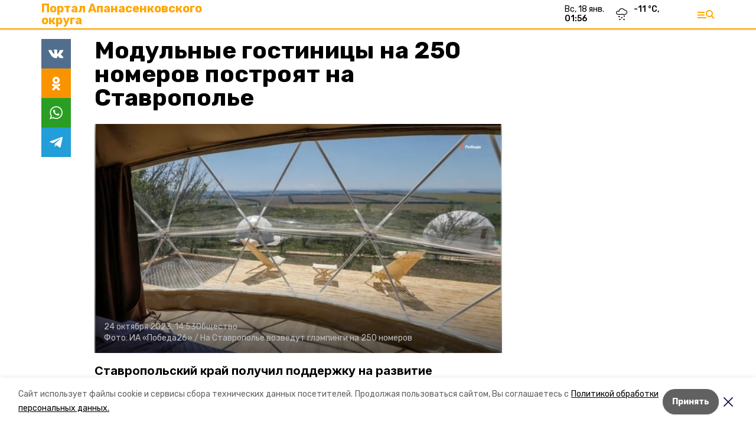

--- FILE ---
content_type: text/html; charset=utf-8
request_url: https://ap26.ru/news/obschestvo/2023-10-24/modulnye-gostinitsy-na-250-nomerov-postroyat-na-stavropolie-270880
body_size: 13571
content:
<!DOCTYPE html><html lang="ru" translate="no"><head><link rel="preconnect" href="https://fonts.googleapis.com"/><script>window.yaContextCb = window.yaContextCb || []</script><script src="https://yandex.ru/ads/system/context.js" async=""></script><link rel="preconnect" href="https://fonts.gstatic.com" crossorigin /><meta charSet="utf-8"/><script async="" src="https://jsn.24smi.net/smi.js"></script><script>(window.smiq = window.smiq || []).push();</script><link rel="icon" href="https://ap26.ru/attachments/4836db2d5b56aefca6c872c5643bf1e14170d1d0/store/ba1c0e9e190e1b5a328c3920fc69b2b3d4715f86d7c346256597f1f10ca3/favicon.ico" type="image/x-icon"/><style>:root {--active-color: #FFA600}</style><style>:root {--links-color: #FFA600</style><meta name="viewport" content="width=1250"/><meta name="yandex-verification" content="caa2fe6dcd28057b"/><meta name="google-site-verification" content="BxeNy1tD0sAcNwWISQ7faDRBHlyDGy2C9JraUukzTp0"/><meta property="og:url" content="https://ap26.ru/news/obschestvo/2023-10-24/modulnye-gostinitsy-na-250-nomerov-postroyat-na-stavropolie-270880"/><meta property="og:type" content="website"/><link rel="canonical" href="https://ap26.ru/news/obschestvo/2023-10-24/modulnye-gostinitsy-na-250-nomerov-postroyat-na-stavropolie-270880"/><title>Модульные гостиницы на 250 номеров построят на Ставрополье </title><meta property="og:title" content="Модульные гостиницы на 250 номеров построят на Ставрополье "/><meta property="og:description" content="Ставропольский край получил поддержку на развитие глэмпинговых площадок для отдыха. Соответствующие проекты реализуют в 2023-2024 годах, сообщили в минтуризма региона. "/><meta name="description" content="Ставропольский край получил поддержку на развитие глэмпинговых площадок для отдыха. Соответствующие проекты реализуют в 2023-2024 годах, сообщили в минтуризма региона. "/><meta name="twitter:card" content="summary_large_image"/><meta name="twitter:image" content="https://ap26.ru/attachments/ec0881afcadf469f8fc4b7403d22ac0d2bd8dc78/store/crop/666/27/2133/1205/800/0/5/0/a68b9fb94d71201133d0f590e696f8b3a152f87a0c000cd8e988be6bd409/a68b9fb94d71201133d0f590e696f8b3a152f87a0c000cd8e988be6bd409.webp"/><meta property="vk:image" content="/attachments/ec0881afcadf469f8fc4b7403d22ac0d2bd8dc78/store/crop/666/27/2133/1205/800/0/5/0/a68b9fb94d71201133d0f590e696f8b3a152f87a0c000cd8e988be6bd409/a68b9fb94d71201133d0f590e696f8b3a152f87a0c000cd8e988be6bd409.webp"/><meta property="twitter:image" content="/attachments/ec0881afcadf469f8fc4b7403d22ac0d2bd8dc78/store/crop/666/27/2133/1205/800/0/5/0/a68b9fb94d71201133d0f590e696f8b3a152f87a0c000cd8e988be6bd409/a68b9fb94d71201133d0f590e696f8b3a152f87a0c000cd8e988be6bd409.webp"/><meta property="og:image" content="/attachments/ec0881afcadf469f8fc4b7403d22ac0d2bd8dc78/store/crop/666/27/2133/1205/800/0/5/0/a68b9fb94d71201133d0f590e696f8b3a152f87a0c000cd8e988be6bd409/a68b9fb94d71201133d0f590e696f8b3a152f87a0c000cd8e988be6bd409.webp"/><link rel="amphtml" href="https://ap26.ru/news/obschestvo/2023-10-24/modulnye-gostinitsy-na-250-nomerov-postroyat-na-stavropolie-270880?amp=1"/><meta name="next-head-count" content="22"/><link rel="preload" href="/_next/static/css/dd6187f01deea643.css" as="style"/><link rel="stylesheet" href="/_next/static/css/dd6187f01deea643.css" data-n-g=""/><link rel="preload" href="/_next/static/css/94e9cc6491dcada9.css" as="style"/><link rel="stylesheet" href="/_next/static/css/94e9cc6491dcada9.css" data-n-p=""/><link rel="preload" href="/_next/static/css/c8976adc07c52bab.css" as="style"/><link rel="stylesheet" href="/_next/static/css/c8976adc07c52bab.css"/><noscript data-n-css=""></noscript><script defer="" nomodule="" src="/_next/static/chunks/polyfills-5cd94c89d3acac5f.js"></script><script defer="" src="/_next/static/chunks/4810.2332ca66ed973ab6.js"></script><script src="/_next/static/chunks/webpack-fd2e855103f1c7c6.js" defer=""></script><script src="/_next/static/chunks/framework-568b840ecff66744.js" defer=""></script><script src="/_next/static/chunks/main-b3fb2db701131c64.js" defer=""></script><script src="/_next/static/chunks/pages/_app-a0ea756fd36ed580.js" defer=""></script><script src="/_next/static/chunks/a4c92b5b-8873d9e3e06a0c69.js" defer=""></script><script src="/_next/static/chunks/8127-1a99a37dbac18254.js" defer=""></script><script src="/_next/static/chunks/4740-a1d1a91211c06d94.js" defer=""></script><script src="/_next/static/chunks/69-7b3166bb349219f1.js" defer=""></script><script src="/_next/static/chunks/5739-032f67374edc40a9.js" defer=""></script><script src="/_next/static/chunks/pages/news/%5Brubric%5D/%5Bdate%5D/%5Bslug%5D-d9c6076b37ac799c.js" defer=""></script><script src="/_next/static/1SoWnqBZYBpa1NDCFnmDs/_buildManifest.js" defer=""></script><script src="/_next/static/1SoWnqBZYBpa1NDCFnmDs/_ssgManifest.js" defer=""></script><script src="/_next/static/1SoWnqBZYBpa1NDCFnmDs/_middlewareManifest.js" defer=""></script><style data-href="https://fonts.googleapis.com/css2?family=Inter:wght@300;400;600;700;800;900&family=Rubik:wght@400;500;700&family=Manrope:wght@300;700;800&family=Raleway:wght@800;900&family=Montserrat:wght@400;600;700;800;900&display=swap">@font-face{font-family:'Inter';font-style:normal;font-weight:300;font-display:swap;src:url(https://fonts.gstatic.com/s/inter/v18/UcCO3FwrK3iLTeHuS_nVMrMxCp50SjIw2boKoduKmMEVuOKfMZs.woff) format('woff')}@font-face{font-family:'Inter';font-style:normal;font-weight:400;font-display:swap;src:url(https://fonts.gstatic.com/s/inter/v18/UcCO3FwrK3iLTeHuS_nVMrMxCp50SjIw2boKoduKmMEVuLyfMZs.woff) format('woff')}@font-face{font-family:'Inter';font-style:normal;font-weight:600;font-display:swap;src:url(https://fonts.gstatic.com/s/inter/v18/UcCO3FwrK3iLTeHuS_nVMrMxCp50SjIw2boKoduKmMEVuGKYMZs.woff) format('woff')}@font-face{font-family:'Inter';font-style:normal;font-weight:700;font-display:swap;src:url(https://fonts.gstatic.com/s/inter/v18/UcCO3FwrK3iLTeHuS_nVMrMxCp50SjIw2boKoduKmMEVuFuYMZs.woff) format('woff')}@font-face{font-family:'Inter';font-style:normal;font-weight:800;font-display:swap;src:url(https://fonts.gstatic.com/s/inter/v18/UcCO3FwrK3iLTeHuS_nVMrMxCp50SjIw2boKoduKmMEVuDyYMZs.woff) format('woff')}@font-face{font-family:'Inter';font-style:normal;font-weight:900;font-display:swap;src:url(https://fonts.gstatic.com/s/inter/v18/UcCO3FwrK3iLTeHuS_nVMrMxCp50SjIw2boKoduKmMEVuBWYMZs.woff) format('woff')}@font-face{font-family:'Manrope';font-style:normal;font-weight:300;font-display:swap;src:url(https://fonts.gstatic.com/s/manrope/v15/xn7_YHE41ni1AdIRqAuZuw1Bx9mbZk6jFO_G.woff) format('woff')}@font-face{font-family:'Manrope';font-style:normal;font-weight:700;font-display:swap;src:url(https://fonts.gstatic.com/s/manrope/v15/xn7_YHE41ni1AdIRqAuZuw1Bx9mbZk4aE-_G.woff) format('woff')}@font-face{font-family:'Manrope';font-style:normal;font-weight:800;font-display:swap;src:url(https://fonts.gstatic.com/s/manrope/v15/xn7_YHE41ni1AdIRqAuZuw1Bx9mbZk59E-_G.woff) format('woff')}@font-face{font-family:'Montserrat';font-style:normal;font-weight:400;font-display:swap;src:url(https://fonts.gstatic.com/s/montserrat/v29/JTUHjIg1_i6t8kCHKm4532VJOt5-QNFgpCtr6Ew9.woff) format('woff')}@font-face{font-family:'Montserrat';font-style:normal;font-weight:600;font-display:swap;src:url(https://fonts.gstatic.com/s/montserrat/v29/JTUHjIg1_i6t8kCHKm4532VJOt5-QNFgpCu170w9.woff) format('woff')}@font-face{font-family:'Montserrat';font-style:normal;font-weight:700;font-display:swap;src:url(https://fonts.gstatic.com/s/montserrat/v29/JTUHjIg1_i6t8kCHKm4532VJOt5-QNFgpCuM70w9.woff) format('woff')}@font-face{font-family:'Montserrat';font-style:normal;font-weight:800;font-display:swap;src:url(https://fonts.gstatic.com/s/montserrat/v29/JTUHjIg1_i6t8kCHKm4532VJOt5-QNFgpCvr70w9.woff) format('woff')}@font-face{font-family:'Montserrat';font-style:normal;font-weight:900;font-display:swap;src:url(https://fonts.gstatic.com/s/montserrat/v29/JTUHjIg1_i6t8kCHKm4532VJOt5-QNFgpCvC70w9.woff) format('woff')}@font-face{font-family:'Raleway';font-style:normal;font-weight:800;font-display:swap;src:url(https://fonts.gstatic.com/s/raleway/v34/1Ptxg8zYS_SKggPN4iEgvnHyvveLxVtapYCM.woff) format('woff')}@font-face{font-family:'Raleway';font-style:normal;font-weight:900;font-display:swap;src:url(https://fonts.gstatic.com/s/raleway/v34/1Ptxg8zYS_SKggPN4iEgvnHyvveLxVtzpYCM.woff) format('woff')}@font-face{font-family:'Rubik';font-style:normal;font-weight:400;font-display:swap;src:url(https://fonts.gstatic.com/s/rubik/v28/iJWZBXyIfDnIV5PNhY1KTN7Z-Yh-B4i1Uw.woff) format('woff')}@font-face{font-family:'Rubik';font-style:normal;font-weight:500;font-display:swap;src:url(https://fonts.gstatic.com/s/rubik/v28/iJWZBXyIfDnIV5PNhY1KTN7Z-Yh-NYi1Uw.woff) format('woff')}@font-face{font-family:'Rubik';font-style:normal;font-weight:700;font-display:swap;src:url(https://fonts.gstatic.com/s/rubik/v28/iJWZBXyIfDnIV5PNhY1KTN7Z-Yh-4I-1Uw.woff) format('woff')}@font-face{font-family:'Inter';font-style:normal;font-weight:300;font-display:swap;src:url(https://fonts.gstatic.com/s/inter/v18/UcC73FwrK3iLTeHuS_nVMrMxCp50SjIa2JL7W0Q5n-wU.woff2) format('woff2');unicode-range:U+0460-052F,U+1C80-1C8A,U+20B4,U+2DE0-2DFF,U+A640-A69F,U+FE2E-FE2F}@font-face{font-family:'Inter';font-style:normal;font-weight:300;font-display:swap;src:url(https://fonts.gstatic.com/s/inter/v18/UcC73FwrK3iLTeHuS_nVMrMxCp50SjIa0ZL7W0Q5n-wU.woff2) format('woff2');unicode-range:U+0301,U+0400-045F,U+0490-0491,U+04B0-04B1,U+2116}@font-face{font-family:'Inter';font-style:normal;font-weight:300;font-display:swap;src:url(https://fonts.gstatic.com/s/inter/v18/UcC73FwrK3iLTeHuS_nVMrMxCp50SjIa2ZL7W0Q5n-wU.woff2) format('woff2');unicode-range:U+1F00-1FFF}@font-face{font-family:'Inter';font-style:normal;font-weight:300;font-display:swap;src:url(https://fonts.gstatic.com/s/inter/v18/UcC73FwrK3iLTeHuS_nVMrMxCp50SjIa1pL7W0Q5n-wU.woff2) format('woff2');unicode-range:U+0370-0377,U+037A-037F,U+0384-038A,U+038C,U+038E-03A1,U+03A3-03FF}@font-face{font-family:'Inter';font-style:normal;font-weight:300;font-display:swap;src:url(https://fonts.gstatic.com/s/inter/v18/UcC73FwrK3iLTeHuS_nVMrMxCp50SjIa2pL7W0Q5n-wU.woff2) format('woff2');unicode-range:U+0102-0103,U+0110-0111,U+0128-0129,U+0168-0169,U+01A0-01A1,U+01AF-01B0,U+0300-0301,U+0303-0304,U+0308-0309,U+0323,U+0329,U+1EA0-1EF9,U+20AB}@font-face{font-family:'Inter';font-style:normal;font-weight:300;font-display:swap;src:url(https://fonts.gstatic.com/s/inter/v18/UcC73FwrK3iLTeHuS_nVMrMxCp50SjIa25L7W0Q5n-wU.woff2) format('woff2');unicode-range:U+0100-02BA,U+02BD-02C5,U+02C7-02CC,U+02CE-02D7,U+02DD-02FF,U+0304,U+0308,U+0329,U+1D00-1DBF,U+1E00-1E9F,U+1EF2-1EFF,U+2020,U+20A0-20AB,U+20AD-20C0,U+2113,U+2C60-2C7F,U+A720-A7FF}@font-face{font-family:'Inter';font-style:normal;font-weight:300;font-display:swap;src:url(https://fonts.gstatic.com/s/inter/v18/UcC73FwrK3iLTeHuS_nVMrMxCp50SjIa1ZL7W0Q5nw.woff2) format('woff2');unicode-range:U+0000-00FF,U+0131,U+0152-0153,U+02BB-02BC,U+02C6,U+02DA,U+02DC,U+0304,U+0308,U+0329,U+2000-206F,U+20AC,U+2122,U+2191,U+2193,U+2212,U+2215,U+FEFF,U+FFFD}@font-face{font-family:'Inter';font-style:normal;font-weight:400;font-display:swap;src:url(https://fonts.gstatic.com/s/inter/v18/UcC73FwrK3iLTeHuS_nVMrMxCp50SjIa2JL7W0Q5n-wU.woff2) format('woff2');unicode-range:U+0460-052F,U+1C80-1C8A,U+20B4,U+2DE0-2DFF,U+A640-A69F,U+FE2E-FE2F}@font-face{font-family:'Inter';font-style:normal;font-weight:400;font-display:swap;src:url(https://fonts.gstatic.com/s/inter/v18/UcC73FwrK3iLTeHuS_nVMrMxCp50SjIa0ZL7W0Q5n-wU.woff2) format('woff2');unicode-range:U+0301,U+0400-045F,U+0490-0491,U+04B0-04B1,U+2116}@font-face{font-family:'Inter';font-style:normal;font-weight:400;font-display:swap;src:url(https://fonts.gstatic.com/s/inter/v18/UcC73FwrK3iLTeHuS_nVMrMxCp50SjIa2ZL7W0Q5n-wU.woff2) format('woff2');unicode-range:U+1F00-1FFF}@font-face{font-family:'Inter';font-style:normal;font-weight:400;font-display:swap;src:url(https://fonts.gstatic.com/s/inter/v18/UcC73FwrK3iLTeHuS_nVMrMxCp50SjIa1pL7W0Q5n-wU.woff2) format('woff2');unicode-range:U+0370-0377,U+037A-037F,U+0384-038A,U+038C,U+038E-03A1,U+03A3-03FF}@font-face{font-family:'Inter';font-style:normal;font-weight:400;font-display:swap;src:url(https://fonts.gstatic.com/s/inter/v18/UcC73FwrK3iLTeHuS_nVMrMxCp50SjIa2pL7W0Q5n-wU.woff2) format('woff2');unicode-range:U+0102-0103,U+0110-0111,U+0128-0129,U+0168-0169,U+01A0-01A1,U+01AF-01B0,U+0300-0301,U+0303-0304,U+0308-0309,U+0323,U+0329,U+1EA0-1EF9,U+20AB}@font-face{font-family:'Inter';font-style:normal;font-weight:400;font-display:swap;src:url(https://fonts.gstatic.com/s/inter/v18/UcC73FwrK3iLTeHuS_nVMrMxCp50SjIa25L7W0Q5n-wU.woff2) format('woff2');unicode-range:U+0100-02BA,U+02BD-02C5,U+02C7-02CC,U+02CE-02D7,U+02DD-02FF,U+0304,U+0308,U+0329,U+1D00-1DBF,U+1E00-1E9F,U+1EF2-1EFF,U+2020,U+20A0-20AB,U+20AD-20C0,U+2113,U+2C60-2C7F,U+A720-A7FF}@font-face{font-family:'Inter';font-style:normal;font-weight:400;font-display:swap;src:url(https://fonts.gstatic.com/s/inter/v18/UcC73FwrK3iLTeHuS_nVMrMxCp50SjIa1ZL7W0Q5nw.woff2) format('woff2');unicode-range:U+0000-00FF,U+0131,U+0152-0153,U+02BB-02BC,U+02C6,U+02DA,U+02DC,U+0304,U+0308,U+0329,U+2000-206F,U+20AC,U+2122,U+2191,U+2193,U+2212,U+2215,U+FEFF,U+FFFD}@font-face{font-family:'Inter';font-style:normal;font-weight:600;font-display:swap;src:url(https://fonts.gstatic.com/s/inter/v18/UcC73FwrK3iLTeHuS_nVMrMxCp50SjIa2JL7W0Q5n-wU.woff2) format('woff2');unicode-range:U+0460-052F,U+1C80-1C8A,U+20B4,U+2DE0-2DFF,U+A640-A69F,U+FE2E-FE2F}@font-face{font-family:'Inter';font-style:normal;font-weight:600;font-display:swap;src:url(https://fonts.gstatic.com/s/inter/v18/UcC73FwrK3iLTeHuS_nVMrMxCp50SjIa0ZL7W0Q5n-wU.woff2) format('woff2');unicode-range:U+0301,U+0400-045F,U+0490-0491,U+04B0-04B1,U+2116}@font-face{font-family:'Inter';font-style:normal;font-weight:600;font-display:swap;src:url(https://fonts.gstatic.com/s/inter/v18/UcC73FwrK3iLTeHuS_nVMrMxCp50SjIa2ZL7W0Q5n-wU.woff2) format('woff2');unicode-range:U+1F00-1FFF}@font-face{font-family:'Inter';font-style:normal;font-weight:600;font-display:swap;src:url(https://fonts.gstatic.com/s/inter/v18/UcC73FwrK3iLTeHuS_nVMrMxCp50SjIa1pL7W0Q5n-wU.woff2) format('woff2');unicode-range:U+0370-0377,U+037A-037F,U+0384-038A,U+038C,U+038E-03A1,U+03A3-03FF}@font-face{font-family:'Inter';font-style:normal;font-weight:600;font-display:swap;src:url(https://fonts.gstatic.com/s/inter/v18/UcC73FwrK3iLTeHuS_nVMrMxCp50SjIa2pL7W0Q5n-wU.woff2) format('woff2');unicode-range:U+0102-0103,U+0110-0111,U+0128-0129,U+0168-0169,U+01A0-01A1,U+01AF-01B0,U+0300-0301,U+0303-0304,U+0308-0309,U+0323,U+0329,U+1EA0-1EF9,U+20AB}@font-face{font-family:'Inter';font-style:normal;font-weight:600;font-display:swap;src:url(https://fonts.gstatic.com/s/inter/v18/UcC73FwrK3iLTeHuS_nVMrMxCp50SjIa25L7W0Q5n-wU.woff2) format('woff2');unicode-range:U+0100-02BA,U+02BD-02C5,U+02C7-02CC,U+02CE-02D7,U+02DD-02FF,U+0304,U+0308,U+0329,U+1D00-1DBF,U+1E00-1E9F,U+1EF2-1EFF,U+2020,U+20A0-20AB,U+20AD-20C0,U+2113,U+2C60-2C7F,U+A720-A7FF}@font-face{font-family:'Inter';font-style:normal;font-weight:600;font-display:swap;src:url(https://fonts.gstatic.com/s/inter/v18/UcC73FwrK3iLTeHuS_nVMrMxCp50SjIa1ZL7W0Q5nw.woff2) format('woff2');unicode-range:U+0000-00FF,U+0131,U+0152-0153,U+02BB-02BC,U+02C6,U+02DA,U+02DC,U+0304,U+0308,U+0329,U+2000-206F,U+20AC,U+2122,U+2191,U+2193,U+2212,U+2215,U+FEFF,U+FFFD}@font-face{font-family:'Inter';font-style:normal;font-weight:700;font-display:swap;src:url(https://fonts.gstatic.com/s/inter/v18/UcC73FwrK3iLTeHuS_nVMrMxCp50SjIa2JL7W0Q5n-wU.woff2) format('woff2');unicode-range:U+0460-052F,U+1C80-1C8A,U+20B4,U+2DE0-2DFF,U+A640-A69F,U+FE2E-FE2F}@font-face{font-family:'Inter';font-style:normal;font-weight:700;font-display:swap;src:url(https://fonts.gstatic.com/s/inter/v18/UcC73FwrK3iLTeHuS_nVMrMxCp50SjIa0ZL7W0Q5n-wU.woff2) format('woff2');unicode-range:U+0301,U+0400-045F,U+0490-0491,U+04B0-04B1,U+2116}@font-face{font-family:'Inter';font-style:normal;font-weight:700;font-display:swap;src:url(https://fonts.gstatic.com/s/inter/v18/UcC73FwrK3iLTeHuS_nVMrMxCp50SjIa2ZL7W0Q5n-wU.woff2) format('woff2');unicode-range:U+1F00-1FFF}@font-face{font-family:'Inter';font-style:normal;font-weight:700;font-display:swap;src:url(https://fonts.gstatic.com/s/inter/v18/UcC73FwrK3iLTeHuS_nVMrMxCp50SjIa1pL7W0Q5n-wU.woff2) format('woff2');unicode-range:U+0370-0377,U+037A-037F,U+0384-038A,U+038C,U+038E-03A1,U+03A3-03FF}@font-face{font-family:'Inter';font-style:normal;font-weight:700;font-display:swap;src:url(https://fonts.gstatic.com/s/inter/v18/UcC73FwrK3iLTeHuS_nVMrMxCp50SjIa2pL7W0Q5n-wU.woff2) format('woff2');unicode-range:U+0102-0103,U+0110-0111,U+0128-0129,U+0168-0169,U+01A0-01A1,U+01AF-01B0,U+0300-0301,U+0303-0304,U+0308-0309,U+0323,U+0329,U+1EA0-1EF9,U+20AB}@font-face{font-family:'Inter';font-style:normal;font-weight:700;font-display:swap;src:url(https://fonts.gstatic.com/s/inter/v18/UcC73FwrK3iLTeHuS_nVMrMxCp50SjIa25L7W0Q5n-wU.woff2) format('woff2');unicode-range:U+0100-02BA,U+02BD-02C5,U+02C7-02CC,U+02CE-02D7,U+02DD-02FF,U+0304,U+0308,U+0329,U+1D00-1DBF,U+1E00-1E9F,U+1EF2-1EFF,U+2020,U+20A0-20AB,U+20AD-20C0,U+2113,U+2C60-2C7F,U+A720-A7FF}@font-face{font-family:'Inter';font-style:normal;font-weight:700;font-display:swap;src:url(https://fonts.gstatic.com/s/inter/v18/UcC73FwrK3iLTeHuS_nVMrMxCp50SjIa1ZL7W0Q5nw.woff2) format('woff2');unicode-range:U+0000-00FF,U+0131,U+0152-0153,U+02BB-02BC,U+02C6,U+02DA,U+02DC,U+0304,U+0308,U+0329,U+2000-206F,U+20AC,U+2122,U+2191,U+2193,U+2212,U+2215,U+FEFF,U+FFFD}@font-face{font-family:'Inter';font-style:normal;font-weight:800;font-display:swap;src:url(https://fonts.gstatic.com/s/inter/v18/UcC73FwrK3iLTeHuS_nVMrMxCp50SjIa2JL7W0Q5n-wU.woff2) format('woff2');unicode-range:U+0460-052F,U+1C80-1C8A,U+20B4,U+2DE0-2DFF,U+A640-A69F,U+FE2E-FE2F}@font-face{font-family:'Inter';font-style:normal;font-weight:800;font-display:swap;src:url(https://fonts.gstatic.com/s/inter/v18/UcC73FwrK3iLTeHuS_nVMrMxCp50SjIa0ZL7W0Q5n-wU.woff2) format('woff2');unicode-range:U+0301,U+0400-045F,U+0490-0491,U+04B0-04B1,U+2116}@font-face{font-family:'Inter';font-style:normal;font-weight:800;font-display:swap;src:url(https://fonts.gstatic.com/s/inter/v18/UcC73FwrK3iLTeHuS_nVMrMxCp50SjIa2ZL7W0Q5n-wU.woff2) format('woff2');unicode-range:U+1F00-1FFF}@font-face{font-family:'Inter';font-style:normal;font-weight:800;font-display:swap;src:url(https://fonts.gstatic.com/s/inter/v18/UcC73FwrK3iLTeHuS_nVMrMxCp50SjIa1pL7W0Q5n-wU.woff2) format('woff2');unicode-range:U+0370-0377,U+037A-037F,U+0384-038A,U+038C,U+038E-03A1,U+03A3-03FF}@font-face{font-family:'Inter';font-style:normal;font-weight:800;font-display:swap;src:url(https://fonts.gstatic.com/s/inter/v18/UcC73FwrK3iLTeHuS_nVMrMxCp50SjIa2pL7W0Q5n-wU.woff2) format('woff2');unicode-range:U+0102-0103,U+0110-0111,U+0128-0129,U+0168-0169,U+01A0-01A1,U+01AF-01B0,U+0300-0301,U+0303-0304,U+0308-0309,U+0323,U+0329,U+1EA0-1EF9,U+20AB}@font-face{font-family:'Inter';font-style:normal;font-weight:800;font-display:swap;src:url(https://fonts.gstatic.com/s/inter/v18/UcC73FwrK3iLTeHuS_nVMrMxCp50SjIa25L7W0Q5n-wU.woff2) format('woff2');unicode-range:U+0100-02BA,U+02BD-02C5,U+02C7-02CC,U+02CE-02D7,U+02DD-02FF,U+0304,U+0308,U+0329,U+1D00-1DBF,U+1E00-1E9F,U+1EF2-1EFF,U+2020,U+20A0-20AB,U+20AD-20C0,U+2113,U+2C60-2C7F,U+A720-A7FF}@font-face{font-family:'Inter';font-style:normal;font-weight:800;font-display:swap;src:url(https://fonts.gstatic.com/s/inter/v18/UcC73FwrK3iLTeHuS_nVMrMxCp50SjIa1ZL7W0Q5nw.woff2) format('woff2');unicode-range:U+0000-00FF,U+0131,U+0152-0153,U+02BB-02BC,U+02C6,U+02DA,U+02DC,U+0304,U+0308,U+0329,U+2000-206F,U+20AC,U+2122,U+2191,U+2193,U+2212,U+2215,U+FEFF,U+FFFD}@font-face{font-family:'Inter';font-style:normal;font-weight:900;font-display:swap;src:url(https://fonts.gstatic.com/s/inter/v18/UcC73FwrK3iLTeHuS_nVMrMxCp50SjIa2JL7W0Q5n-wU.woff2) format('woff2');unicode-range:U+0460-052F,U+1C80-1C8A,U+20B4,U+2DE0-2DFF,U+A640-A69F,U+FE2E-FE2F}@font-face{font-family:'Inter';font-style:normal;font-weight:900;font-display:swap;src:url(https://fonts.gstatic.com/s/inter/v18/UcC73FwrK3iLTeHuS_nVMrMxCp50SjIa0ZL7W0Q5n-wU.woff2) format('woff2');unicode-range:U+0301,U+0400-045F,U+0490-0491,U+04B0-04B1,U+2116}@font-face{font-family:'Inter';font-style:normal;font-weight:900;font-display:swap;src:url(https://fonts.gstatic.com/s/inter/v18/UcC73FwrK3iLTeHuS_nVMrMxCp50SjIa2ZL7W0Q5n-wU.woff2) format('woff2');unicode-range:U+1F00-1FFF}@font-face{font-family:'Inter';font-style:normal;font-weight:900;font-display:swap;src:url(https://fonts.gstatic.com/s/inter/v18/UcC73FwrK3iLTeHuS_nVMrMxCp50SjIa1pL7W0Q5n-wU.woff2) format('woff2');unicode-range:U+0370-0377,U+037A-037F,U+0384-038A,U+038C,U+038E-03A1,U+03A3-03FF}@font-face{font-family:'Inter';font-style:normal;font-weight:900;font-display:swap;src:url(https://fonts.gstatic.com/s/inter/v18/UcC73FwrK3iLTeHuS_nVMrMxCp50SjIa2pL7W0Q5n-wU.woff2) format('woff2');unicode-range:U+0102-0103,U+0110-0111,U+0128-0129,U+0168-0169,U+01A0-01A1,U+01AF-01B0,U+0300-0301,U+0303-0304,U+0308-0309,U+0323,U+0329,U+1EA0-1EF9,U+20AB}@font-face{font-family:'Inter';font-style:normal;font-weight:900;font-display:swap;src:url(https://fonts.gstatic.com/s/inter/v18/UcC73FwrK3iLTeHuS_nVMrMxCp50SjIa25L7W0Q5n-wU.woff2) format('woff2');unicode-range:U+0100-02BA,U+02BD-02C5,U+02C7-02CC,U+02CE-02D7,U+02DD-02FF,U+0304,U+0308,U+0329,U+1D00-1DBF,U+1E00-1E9F,U+1EF2-1EFF,U+2020,U+20A0-20AB,U+20AD-20C0,U+2113,U+2C60-2C7F,U+A720-A7FF}@font-face{font-family:'Inter';font-style:normal;font-weight:900;font-display:swap;src:url(https://fonts.gstatic.com/s/inter/v18/UcC73FwrK3iLTeHuS_nVMrMxCp50SjIa1ZL7W0Q5nw.woff2) format('woff2');unicode-range:U+0000-00FF,U+0131,U+0152-0153,U+02BB-02BC,U+02C6,U+02DA,U+02DC,U+0304,U+0308,U+0329,U+2000-206F,U+20AC,U+2122,U+2191,U+2193,U+2212,U+2215,U+FEFF,U+FFFD}@font-face{font-family:'Manrope';font-style:normal;font-weight:300;font-display:swap;src:url(https://fonts.gstatic.com/s/manrope/v15/xn7gYHE41ni1AdIRggqxSvfedN62Zw.woff2) format('woff2');unicode-range:U+0460-052F,U+1C80-1C8A,U+20B4,U+2DE0-2DFF,U+A640-A69F,U+FE2E-FE2F}@font-face{font-family:'Manrope';font-style:normal;font-weight:300;font-display:swap;src:url(https://fonts.gstatic.com/s/manrope/v15/xn7gYHE41ni1AdIRggOxSvfedN62Zw.woff2) format('woff2');unicode-range:U+0301,U+0400-045F,U+0490-0491,U+04B0-04B1,U+2116}@font-face{font-family:'Manrope';font-style:normal;font-weight:300;font-display:swap;src:url(https://fonts.gstatic.com/s/manrope/v15/xn7gYHE41ni1AdIRggSxSvfedN62Zw.woff2) format('woff2');unicode-range:U+0370-0377,U+037A-037F,U+0384-038A,U+038C,U+038E-03A1,U+03A3-03FF}@font-face{font-family:'Manrope';font-style:normal;font-weight:300;font-display:swap;src:url(https://fonts.gstatic.com/s/manrope/v15/xn7gYHE41ni1AdIRggixSvfedN62Zw.woff2) format('woff2');unicode-range:U+0102-0103,U+0110-0111,U+0128-0129,U+0168-0169,U+01A0-01A1,U+01AF-01B0,U+0300-0301,U+0303-0304,U+0308-0309,U+0323,U+0329,U+1EA0-1EF9,U+20AB}@font-face{font-family:'Manrope';font-style:normal;font-weight:300;font-display:swap;src:url(https://fonts.gstatic.com/s/manrope/v15/xn7gYHE41ni1AdIRggmxSvfedN62Zw.woff2) format('woff2');unicode-range:U+0100-02BA,U+02BD-02C5,U+02C7-02CC,U+02CE-02D7,U+02DD-02FF,U+0304,U+0308,U+0329,U+1D00-1DBF,U+1E00-1E9F,U+1EF2-1EFF,U+2020,U+20A0-20AB,U+20AD-20C0,U+2113,U+2C60-2C7F,U+A720-A7FF}@font-face{font-family:'Manrope';font-style:normal;font-weight:300;font-display:swap;src:url(https://fonts.gstatic.com/s/manrope/v15/xn7gYHE41ni1AdIRggexSvfedN4.woff2) format('woff2');unicode-range:U+0000-00FF,U+0131,U+0152-0153,U+02BB-02BC,U+02C6,U+02DA,U+02DC,U+0304,U+0308,U+0329,U+2000-206F,U+20AC,U+2122,U+2191,U+2193,U+2212,U+2215,U+FEFF,U+FFFD}@font-face{font-family:'Manrope';font-style:normal;font-weight:700;font-display:swap;src:url(https://fonts.gstatic.com/s/manrope/v15/xn7gYHE41ni1AdIRggqxSvfedN62Zw.woff2) format('woff2');unicode-range:U+0460-052F,U+1C80-1C8A,U+20B4,U+2DE0-2DFF,U+A640-A69F,U+FE2E-FE2F}@font-face{font-family:'Manrope';font-style:normal;font-weight:700;font-display:swap;src:url(https://fonts.gstatic.com/s/manrope/v15/xn7gYHE41ni1AdIRggOxSvfedN62Zw.woff2) format('woff2');unicode-range:U+0301,U+0400-045F,U+0490-0491,U+04B0-04B1,U+2116}@font-face{font-family:'Manrope';font-style:normal;font-weight:700;font-display:swap;src:url(https://fonts.gstatic.com/s/manrope/v15/xn7gYHE41ni1AdIRggSxSvfedN62Zw.woff2) format('woff2');unicode-range:U+0370-0377,U+037A-037F,U+0384-038A,U+038C,U+038E-03A1,U+03A3-03FF}@font-face{font-family:'Manrope';font-style:normal;font-weight:700;font-display:swap;src:url(https://fonts.gstatic.com/s/manrope/v15/xn7gYHE41ni1AdIRggixSvfedN62Zw.woff2) format('woff2');unicode-range:U+0102-0103,U+0110-0111,U+0128-0129,U+0168-0169,U+01A0-01A1,U+01AF-01B0,U+0300-0301,U+0303-0304,U+0308-0309,U+0323,U+0329,U+1EA0-1EF9,U+20AB}@font-face{font-family:'Manrope';font-style:normal;font-weight:700;font-display:swap;src:url(https://fonts.gstatic.com/s/manrope/v15/xn7gYHE41ni1AdIRggmxSvfedN62Zw.woff2) format('woff2');unicode-range:U+0100-02BA,U+02BD-02C5,U+02C7-02CC,U+02CE-02D7,U+02DD-02FF,U+0304,U+0308,U+0329,U+1D00-1DBF,U+1E00-1E9F,U+1EF2-1EFF,U+2020,U+20A0-20AB,U+20AD-20C0,U+2113,U+2C60-2C7F,U+A720-A7FF}@font-face{font-family:'Manrope';font-style:normal;font-weight:700;font-display:swap;src:url(https://fonts.gstatic.com/s/manrope/v15/xn7gYHE41ni1AdIRggexSvfedN4.woff2) format('woff2');unicode-range:U+0000-00FF,U+0131,U+0152-0153,U+02BB-02BC,U+02C6,U+02DA,U+02DC,U+0304,U+0308,U+0329,U+2000-206F,U+20AC,U+2122,U+2191,U+2193,U+2212,U+2215,U+FEFF,U+FFFD}@font-face{font-family:'Manrope';font-style:normal;font-weight:800;font-display:swap;src:url(https://fonts.gstatic.com/s/manrope/v15/xn7gYHE41ni1AdIRggqxSvfedN62Zw.woff2) format('woff2');unicode-range:U+0460-052F,U+1C80-1C8A,U+20B4,U+2DE0-2DFF,U+A640-A69F,U+FE2E-FE2F}@font-face{font-family:'Manrope';font-style:normal;font-weight:800;font-display:swap;src:url(https://fonts.gstatic.com/s/manrope/v15/xn7gYHE41ni1AdIRggOxSvfedN62Zw.woff2) format('woff2');unicode-range:U+0301,U+0400-045F,U+0490-0491,U+04B0-04B1,U+2116}@font-face{font-family:'Manrope';font-style:normal;font-weight:800;font-display:swap;src:url(https://fonts.gstatic.com/s/manrope/v15/xn7gYHE41ni1AdIRggSxSvfedN62Zw.woff2) format('woff2');unicode-range:U+0370-0377,U+037A-037F,U+0384-038A,U+038C,U+038E-03A1,U+03A3-03FF}@font-face{font-family:'Manrope';font-style:normal;font-weight:800;font-display:swap;src:url(https://fonts.gstatic.com/s/manrope/v15/xn7gYHE41ni1AdIRggixSvfedN62Zw.woff2) format('woff2');unicode-range:U+0102-0103,U+0110-0111,U+0128-0129,U+0168-0169,U+01A0-01A1,U+01AF-01B0,U+0300-0301,U+0303-0304,U+0308-0309,U+0323,U+0329,U+1EA0-1EF9,U+20AB}@font-face{font-family:'Manrope';font-style:normal;font-weight:800;font-display:swap;src:url(https://fonts.gstatic.com/s/manrope/v15/xn7gYHE41ni1AdIRggmxSvfedN62Zw.woff2) format('woff2');unicode-range:U+0100-02BA,U+02BD-02C5,U+02C7-02CC,U+02CE-02D7,U+02DD-02FF,U+0304,U+0308,U+0329,U+1D00-1DBF,U+1E00-1E9F,U+1EF2-1EFF,U+2020,U+20A0-20AB,U+20AD-20C0,U+2113,U+2C60-2C7F,U+A720-A7FF}@font-face{font-family:'Manrope';font-style:normal;font-weight:800;font-display:swap;src:url(https://fonts.gstatic.com/s/manrope/v15/xn7gYHE41ni1AdIRggexSvfedN4.woff2) format('woff2');unicode-range:U+0000-00FF,U+0131,U+0152-0153,U+02BB-02BC,U+02C6,U+02DA,U+02DC,U+0304,U+0308,U+0329,U+2000-206F,U+20AC,U+2122,U+2191,U+2193,U+2212,U+2215,U+FEFF,U+FFFD}@font-face{font-family:'Montserrat';font-style:normal;font-weight:400;font-display:swap;src:url(https://fonts.gstatic.com/s/montserrat/v29/JTUSjIg1_i6t8kCHKm459WRhyyTh89ZNpQ.woff2) format('woff2');unicode-range:U+0460-052F,U+1C80-1C8A,U+20B4,U+2DE0-2DFF,U+A640-A69F,U+FE2E-FE2F}@font-face{font-family:'Montserrat';font-style:normal;font-weight:400;font-display:swap;src:url(https://fonts.gstatic.com/s/montserrat/v29/JTUSjIg1_i6t8kCHKm459W1hyyTh89ZNpQ.woff2) format('woff2');unicode-range:U+0301,U+0400-045F,U+0490-0491,U+04B0-04B1,U+2116}@font-face{font-family:'Montserrat';font-style:normal;font-weight:400;font-display:swap;src:url(https://fonts.gstatic.com/s/montserrat/v29/JTUSjIg1_i6t8kCHKm459WZhyyTh89ZNpQ.woff2) format('woff2');unicode-range:U+0102-0103,U+0110-0111,U+0128-0129,U+0168-0169,U+01A0-01A1,U+01AF-01B0,U+0300-0301,U+0303-0304,U+0308-0309,U+0323,U+0329,U+1EA0-1EF9,U+20AB}@font-face{font-family:'Montserrat';font-style:normal;font-weight:400;font-display:swap;src:url(https://fonts.gstatic.com/s/montserrat/v29/JTUSjIg1_i6t8kCHKm459WdhyyTh89ZNpQ.woff2) format('woff2');unicode-range:U+0100-02BA,U+02BD-02C5,U+02C7-02CC,U+02CE-02D7,U+02DD-02FF,U+0304,U+0308,U+0329,U+1D00-1DBF,U+1E00-1E9F,U+1EF2-1EFF,U+2020,U+20A0-20AB,U+20AD-20C0,U+2113,U+2C60-2C7F,U+A720-A7FF}@font-face{font-family:'Montserrat';font-style:normal;font-weight:400;font-display:swap;src:url(https://fonts.gstatic.com/s/montserrat/v29/JTUSjIg1_i6t8kCHKm459WlhyyTh89Y.woff2) format('woff2');unicode-range:U+0000-00FF,U+0131,U+0152-0153,U+02BB-02BC,U+02C6,U+02DA,U+02DC,U+0304,U+0308,U+0329,U+2000-206F,U+20AC,U+2122,U+2191,U+2193,U+2212,U+2215,U+FEFF,U+FFFD}@font-face{font-family:'Montserrat';font-style:normal;font-weight:600;font-display:swap;src:url(https://fonts.gstatic.com/s/montserrat/v29/JTUSjIg1_i6t8kCHKm459WRhyyTh89ZNpQ.woff2) format('woff2');unicode-range:U+0460-052F,U+1C80-1C8A,U+20B4,U+2DE0-2DFF,U+A640-A69F,U+FE2E-FE2F}@font-face{font-family:'Montserrat';font-style:normal;font-weight:600;font-display:swap;src:url(https://fonts.gstatic.com/s/montserrat/v29/JTUSjIg1_i6t8kCHKm459W1hyyTh89ZNpQ.woff2) format('woff2');unicode-range:U+0301,U+0400-045F,U+0490-0491,U+04B0-04B1,U+2116}@font-face{font-family:'Montserrat';font-style:normal;font-weight:600;font-display:swap;src:url(https://fonts.gstatic.com/s/montserrat/v29/JTUSjIg1_i6t8kCHKm459WZhyyTh89ZNpQ.woff2) format('woff2');unicode-range:U+0102-0103,U+0110-0111,U+0128-0129,U+0168-0169,U+01A0-01A1,U+01AF-01B0,U+0300-0301,U+0303-0304,U+0308-0309,U+0323,U+0329,U+1EA0-1EF9,U+20AB}@font-face{font-family:'Montserrat';font-style:normal;font-weight:600;font-display:swap;src:url(https://fonts.gstatic.com/s/montserrat/v29/JTUSjIg1_i6t8kCHKm459WdhyyTh89ZNpQ.woff2) format('woff2');unicode-range:U+0100-02BA,U+02BD-02C5,U+02C7-02CC,U+02CE-02D7,U+02DD-02FF,U+0304,U+0308,U+0329,U+1D00-1DBF,U+1E00-1E9F,U+1EF2-1EFF,U+2020,U+20A0-20AB,U+20AD-20C0,U+2113,U+2C60-2C7F,U+A720-A7FF}@font-face{font-family:'Montserrat';font-style:normal;font-weight:600;font-display:swap;src:url(https://fonts.gstatic.com/s/montserrat/v29/JTUSjIg1_i6t8kCHKm459WlhyyTh89Y.woff2) format('woff2');unicode-range:U+0000-00FF,U+0131,U+0152-0153,U+02BB-02BC,U+02C6,U+02DA,U+02DC,U+0304,U+0308,U+0329,U+2000-206F,U+20AC,U+2122,U+2191,U+2193,U+2212,U+2215,U+FEFF,U+FFFD}@font-face{font-family:'Montserrat';font-style:normal;font-weight:700;font-display:swap;src:url(https://fonts.gstatic.com/s/montserrat/v29/JTUSjIg1_i6t8kCHKm459WRhyyTh89ZNpQ.woff2) format('woff2');unicode-range:U+0460-052F,U+1C80-1C8A,U+20B4,U+2DE0-2DFF,U+A640-A69F,U+FE2E-FE2F}@font-face{font-family:'Montserrat';font-style:normal;font-weight:700;font-display:swap;src:url(https://fonts.gstatic.com/s/montserrat/v29/JTUSjIg1_i6t8kCHKm459W1hyyTh89ZNpQ.woff2) format('woff2');unicode-range:U+0301,U+0400-045F,U+0490-0491,U+04B0-04B1,U+2116}@font-face{font-family:'Montserrat';font-style:normal;font-weight:700;font-display:swap;src:url(https://fonts.gstatic.com/s/montserrat/v29/JTUSjIg1_i6t8kCHKm459WZhyyTh89ZNpQ.woff2) format('woff2');unicode-range:U+0102-0103,U+0110-0111,U+0128-0129,U+0168-0169,U+01A0-01A1,U+01AF-01B0,U+0300-0301,U+0303-0304,U+0308-0309,U+0323,U+0329,U+1EA0-1EF9,U+20AB}@font-face{font-family:'Montserrat';font-style:normal;font-weight:700;font-display:swap;src:url(https://fonts.gstatic.com/s/montserrat/v29/JTUSjIg1_i6t8kCHKm459WdhyyTh89ZNpQ.woff2) format('woff2');unicode-range:U+0100-02BA,U+02BD-02C5,U+02C7-02CC,U+02CE-02D7,U+02DD-02FF,U+0304,U+0308,U+0329,U+1D00-1DBF,U+1E00-1E9F,U+1EF2-1EFF,U+2020,U+20A0-20AB,U+20AD-20C0,U+2113,U+2C60-2C7F,U+A720-A7FF}@font-face{font-family:'Montserrat';font-style:normal;font-weight:700;font-display:swap;src:url(https://fonts.gstatic.com/s/montserrat/v29/JTUSjIg1_i6t8kCHKm459WlhyyTh89Y.woff2) format('woff2');unicode-range:U+0000-00FF,U+0131,U+0152-0153,U+02BB-02BC,U+02C6,U+02DA,U+02DC,U+0304,U+0308,U+0329,U+2000-206F,U+20AC,U+2122,U+2191,U+2193,U+2212,U+2215,U+FEFF,U+FFFD}@font-face{font-family:'Montserrat';font-style:normal;font-weight:800;font-display:swap;src:url(https://fonts.gstatic.com/s/montserrat/v29/JTUSjIg1_i6t8kCHKm459WRhyyTh89ZNpQ.woff2) format('woff2');unicode-range:U+0460-052F,U+1C80-1C8A,U+20B4,U+2DE0-2DFF,U+A640-A69F,U+FE2E-FE2F}@font-face{font-family:'Montserrat';font-style:normal;font-weight:800;font-display:swap;src:url(https://fonts.gstatic.com/s/montserrat/v29/JTUSjIg1_i6t8kCHKm459W1hyyTh89ZNpQ.woff2) format('woff2');unicode-range:U+0301,U+0400-045F,U+0490-0491,U+04B0-04B1,U+2116}@font-face{font-family:'Montserrat';font-style:normal;font-weight:800;font-display:swap;src:url(https://fonts.gstatic.com/s/montserrat/v29/JTUSjIg1_i6t8kCHKm459WZhyyTh89ZNpQ.woff2) format('woff2');unicode-range:U+0102-0103,U+0110-0111,U+0128-0129,U+0168-0169,U+01A0-01A1,U+01AF-01B0,U+0300-0301,U+0303-0304,U+0308-0309,U+0323,U+0329,U+1EA0-1EF9,U+20AB}@font-face{font-family:'Montserrat';font-style:normal;font-weight:800;font-display:swap;src:url(https://fonts.gstatic.com/s/montserrat/v29/JTUSjIg1_i6t8kCHKm459WdhyyTh89ZNpQ.woff2) format('woff2');unicode-range:U+0100-02BA,U+02BD-02C5,U+02C7-02CC,U+02CE-02D7,U+02DD-02FF,U+0304,U+0308,U+0329,U+1D00-1DBF,U+1E00-1E9F,U+1EF2-1EFF,U+2020,U+20A0-20AB,U+20AD-20C0,U+2113,U+2C60-2C7F,U+A720-A7FF}@font-face{font-family:'Montserrat';font-style:normal;font-weight:800;font-display:swap;src:url(https://fonts.gstatic.com/s/montserrat/v29/JTUSjIg1_i6t8kCHKm459WlhyyTh89Y.woff2) format('woff2');unicode-range:U+0000-00FF,U+0131,U+0152-0153,U+02BB-02BC,U+02C6,U+02DA,U+02DC,U+0304,U+0308,U+0329,U+2000-206F,U+20AC,U+2122,U+2191,U+2193,U+2212,U+2215,U+FEFF,U+FFFD}@font-face{font-family:'Montserrat';font-style:normal;font-weight:900;font-display:swap;src:url(https://fonts.gstatic.com/s/montserrat/v29/JTUSjIg1_i6t8kCHKm459WRhyyTh89ZNpQ.woff2) format('woff2');unicode-range:U+0460-052F,U+1C80-1C8A,U+20B4,U+2DE0-2DFF,U+A640-A69F,U+FE2E-FE2F}@font-face{font-family:'Montserrat';font-style:normal;font-weight:900;font-display:swap;src:url(https://fonts.gstatic.com/s/montserrat/v29/JTUSjIg1_i6t8kCHKm459W1hyyTh89ZNpQ.woff2) format('woff2');unicode-range:U+0301,U+0400-045F,U+0490-0491,U+04B0-04B1,U+2116}@font-face{font-family:'Montserrat';font-style:normal;font-weight:900;font-display:swap;src:url(https://fonts.gstatic.com/s/montserrat/v29/JTUSjIg1_i6t8kCHKm459WZhyyTh89ZNpQ.woff2) format('woff2');unicode-range:U+0102-0103,U+0110-0111,U+0128-0129,U+0168-0169,U+01A0-01A1,U+01AF-01B0,U+0300-0301,U+0303-0304,U+0308-0309,U+0323,U+0329,U+1EA0-1EF9,U+20AB}@font-face{font-family:'Montserrat';font-style:normal;font-weight:900;font-display:swap;src:url(https://fonts.gstatic.com/s/montserrat/v29/JTUSjIg1_i6t8kCHKm459WdhyyTh89ZNpQ.woff2) format('woff2');unicode-range:U+0100-02BA,U+02BD-02C5,U+02C7-02CC,U+02CE-02D7,U+02DD-02FF,U+0304,U+0308,U+0329,U+1D00-1DBF,U+1E00-1E9F,U+1EF2-1EFF,U+2020,U+20A0-20AB,U+20AD-20C0,U+2113,U+2C60-2C7F,U+A720-A7FF}@font-face{font-family:'Montserrat';font-style:normal;font-weight:900;font-display:swap;src:url(https://fonts.gstatic.com/s/montserrat/v29/JTUSjIg1_i6t8kCHKm459WlhyyTh89Y.woff2) format('woff2');unicode-range:U+0000-00FF,U+0131,U+0152-0153,U+02BB-02BC,U+02C6,U+02DA,U+02DC,U+0304,U+0308,U+0329,U+2000-206F,U+20AC,U+2122,U+2191,U+2193,U+2212,U+2215,U+FEFF,U+FFFD}@font-face{font-family:'Raleway';font-style:normal;font-weight:800;font-display:swap;src:url(https://fonts.gstatic.com/s/raleway/v34/1Ptug8zYS_SKggPNyCAIT4ttDfCmxA.woff2) format('woff2');unicode-range:U+0460-052F,U+1C80-1C8A,U+20B4,U+2DE0-2DFF,U+A640-A69F,U+FE2E-FE2F}@font-face{font-family:'Raleway';font-style:normal;font-weight:800;font-display:swap;src:url(https://fonts.gstatic.com/s/raleway/v34/1Ptug8zYS_SKggPNyCkIT4ttDfCmxA.woff2) format('woff2');unicode-range:U+0301,U+0400-045F,U+0490-0491,U+04B0-04B1,U+2116}@font-face{font-family:'Raleway';font-style:normal;font-weight:800;font-display:swap;src:url(https://fonts.gstatic.com/s/raleway/v34/1Ptug8zYS_SKggPNyCIIT4ttDfCmxA.woff2) format('woff2');unicode-range:U+0102-0103,U+0110-0111,U+0128-0129,U+0168-0169,U+01A0-01A1,U+01AF-01B0,U+0300-0301,U+0303-0304,U+0308-0309,U+0323,U+0329,U+1EA0-1EF9,U+20AB}@font-face{font-family:'Raleway';font-style:normal;font-weight:800;font-display:swap;src:url(https://fonts.gstatic.com/s/raleway/v34/1Ptug8zYS_SKggPNyCMIT4ttDfCmxA.woff2) format('woff2');unicode-range:U+0100-02BA,U+02BD-02C5,U+02C7-02CC,U+02CE-02D7,U+02DD-02FF,U+0304,U+0308,U+0329,U+1D00-1DBF,U+1E00-1E9F,U+1EF2-1EFF,U+2020,U+20A0-20AB,U+20AD-20C0,U+2113,U+2C60-2C7F,U+A720-A7FF}@font-face{font-family:'Raleway';font-style:normal;font-weight:800;font-display:swap;src:url(https://fonts.gstatic.com/s/raleway/v34/1Ptug8zYS_SKggPNyC0IT4ttDfA.woff2) format('woff2');unicode-range:U+0000-00FF,U+0131,U+0152-0153,U+02BB-02BC,U+02C6,U+02DA,U+02DC,U+0304,U+0308,U+0329,U+2000-206F,U+20AC,U+2122,U+2191,U+2193,U+2212,U+2215,U+FEFF,U+FFFD}@font-face{font-family:'Raleway';font-style:normal;font-weight:900;font-display:swap;src:url(https://fonts.gstatic.com/s/raleway/v34/1Ptug8zYS_SKggPNyCAIT4ttDfCmxA.woff2) format('woff2');unicode-range:U+0460-052F,U+1C80-1C8A,U+20B4,U+2DE0-2DFF,U+A640-A69F,U+FE2E-FE2F}@font-face{font-family:'Raleway';font-style:normal;font-weight:900;font-display:swap;src:url(https://fonts.gstatic.com/s/raleway/v34/1Ptug8zYS_SKggPNyCkIT4ttDfCmxA.woff2) format('woff2');unicode-range:U+0301,U+0400-045F,U+0490-0491,U+04B0-04B1,U+2116}@font-face{font-family:'Raleway';font-style:normal;font-weight:900;font-display:swap;src:url(https://fonts.gstatic.com/s/raleway/v34/1Ptug8zYS_SKggPNyCIIT4ttDfCmxA.woff2) format('woff2');unicode-range:U+0102-0103,U+0110-0111,U+0128-0129,U+0168-0169,U+01A0-01A1,U+01AF-01B0,U+0300-0301,U+0303-0304,U+0308-0309,U+0323,U+0329,U+1EA0-1EF9,U+20AB}@font-face{font-family:'Raleway';font-style:normal;font-weight:900;font-display:swap;src:url(https://fonts.gstatic.com/s/raleway/v34/1Ptug8zYS_SKggPNyCMIT4ttDfCmxA.woff2) format('woff2');unicode-range:U+0100-02BA,U+02BD-02C5,U+02C7-02CC,U+02CE-02D7,U+02DD-02FF,U+0304,U+0308,U+0329,U+1D00-1DBF,U+1E00-1E9F,U+1EF2-1EFF,U+2020,U+20A0-20AB,U+20AD-20C0,U+2113,U+2C60-2C7F,U+A720-A7FF}@font-face{font-family:'Raleway';font-style:normal;font-weight:900;font-display:swap;src:url(https://fonts.gstatic.com/s/raleway/v34/1Ptug8zYS_SKggPNyC0IT4ttDfA.woff2) format('woff2');unicode-range:U+0000-00FF,U+0131,U+0152-0153,U+02BB-02BC,U+02C6,U+02DA,U+02DC,U+0304,U+0308,U+0329,U+2000-206F,U+20AC,U+2122,U+2191,U+2193,U+2212,U+2215,U+FEFF,U+FFFD}@font-face{font-family:'Rubik';font-style:normal;font-weight:400;font-display:swap;src:url(https://fonts.gstatic.com/s/rubik/v28/iJWKBXyIfDnIV7nErXyw023e1Ik.woff2) format('woff2');unicode-range:U+0600-06FF,U+0750-077F,U+0870-088E,U+0890-0891,U+0897-08E1,U+08E3-08FF,U+200C-200E,U+2010-2011,U+204F,U+2E41,U+FB50-FDFF,U+FE70-FE74,U+FE76-FEFC,U+102E0-102FB,U+10E60-10E7E,U+10EC2-10EC4,U+10EFC-10EFF,U+1EE00-1EE03,U+1EE05-1EE1F,U+1EE21-1EE22,U+1EE24,U+1EE27,U+1EE29-1EE32,U+1EE34-1EE37,U+1EE39,U+1EE3B,U+1EE42,U+1EE47,U+1EE49,U+1EE4B,U+1EE4D-1EE4F,U+1EE51-1EE52,U+1EE54,U+1EE57,U+1EE59,U+1EE5B,U+1EE5D,U+1EE5F,U+1EE61-1EE62,U+1EE64,U+1EE67-1EE6A,U+1EE6C-1EE72,U+1EE74-1EE77,U+1EE79-1EE7C,U+1EE7E,U+1EE80-1EE89,U+1EE8B-1EE9B,U+1EEA1-1EEA3,U+1EEA5-1EEA9,U+1EEAB-1EEBB,U+1EEF0-1EEF1}@font-face{font-family:'Rubik';font-style:normal;font-weight:400;font-display:swap;src:url(https://fonts.gstatic.com/s/rubik/v28/iJWKBXyIfDnIV7nMrXyw023e1Ik.woff2) format('woff2');unicode-range:U+0460-052F,U+1C80-1C8A,U+20B4,U+2DE0-2DFF,U+A640-A69F,U+FE2E-FE2F}@font-face{font-family:'Rubik';font-style:normal;font-weight:400;font-display:swap;src:url(https://fonts.gstatic.com/s/rubik/v28/iJWKBXyIfDnIV7nFrXyw023e1Ik.woff2) format('woff2');unicode-range:U+0301,U+0400-045F,U+0490-0491,U+04B0-04B1,U+2116}@font-face{font-family:'Rubik';font-style:normal;font-weight:400;font-display:swap;src:url(https://fonts.gstatic.com/s/rubik/v28/iJWKBXyIfDnIV7nDrXyw023e1Ik.woff2) format('woff2');unicode-range:U+0307-0308,U+0590-05FF,U+200C-2010,U+20AA,U+25CC,U+FB1D-FB4F}@font-face{font-family:'Rubik';font-style:normal;font-weight:400;font-display:swap;src:url(https://fonts.gstatic.com/s/rubik/v28/iJWKBXyIfDnIV7nPrXyw023e1Ik.woff2) format('woff2');unicode-range:U+0100-02BA,U+02BD-02C5,U+02C7-02CC,U+02CE-02D7,U+02DD-02FF,U+0304,U+0308,U+0329,U+1D00-1DBF,U+1E00-1E9F,U+1EF2-1EFF,U+2020,U+20A0-20AB,U+20AD-20C0,U+2113,U+2C60-2C7F,U+A720-A7FF}@font-face{font-family:'Rubik';font-style:normal;font-weight:400;font-display:swap;src:url(https://fonts.gstatic.com/s/rubik/v28/iJWKBXyIfDnIV7nBrXyw023e.woff2) format('woff2');unicode-range:U+0000-00FF,U+0131,U+0152-0153,U+02BB-02BC,U+02C6,U+02DA,U+02DC,U+0304,U+0308,U+0329,U+2000-206F,U+20AC,U+2122,U+2191,U+2193,U+2212,U+2215,U+FEFF,U+FFFD}@font-face{font-family:'Rubik';font-style:normal;font-weight:500;font-display:swap;src:url(https://fonts.gstatic.com/s/rubik/v28/iJWKBXyIfDnIV7nErXyw023e1Ik.woff2) format('woff2');unicode-range:U+0600-06FF,U+0750-077F,U+0870-088E,U+0890-0891,U+0897-08E1,U+08E3-08FF,U+200C-200E,U+2010-2011,U+204F,U+2E41,U+FB50-FDFF,U+FE70-FE74,U+FE76-FEFC,U+102E0-102FB,U+10E60-10E7E,U+10EC2-10EC4,U+10EFC-10EFF,U+1EE00-1EE03,U+1EE05-1EE1F,U+1EE21-1EE22,U+1EE24,U+1EE27,U+1EE29-1EE32,U+1EE34-1EE37,U+1EE39,U+1EE3B,U+1EE42,U+1EE47,U+1EE49,U+1EE4B,U+1EE4D-1EE4F,U+1EE51-1EE52,U+1EE54,U+1EE57,U+1EE59,U+1EE5B,U+1EE5D,U+1EE5F,U+1EE61-1EE62,U+1EE64,U+1EE67-1EE6A,U+1EE6C-1EE72,U+1EE74-1EE77,U+1EE79-1EE7C,U+1EE7E,U+1EE80-1EE89,U+1EE8B-1EE9B,U+1EEA1-1EEA3,U+1EEA5-1EEA9,U+1EEAB-1EEBB,U+1EEF0-1EEF1}@font-face{font-family:'Rubik';font-style:normal;font-weight:500;font-display:swap;src:url(https://fonts.gstatic.com/s/rubik/v28/iJWKBXyIfDnIV7nMrXyw023e1Ik.woff2) format('woff2');unicode-range:U+0460-052F,U+1C80-1C8A,U+20B4,U+2DE0-2DFF,U+A640-A69F,U+FE2E-FE2F}@font-face{font-family:'Rubik';font-style:normal;font-weight:500;font-display:swap;src:url(https://fonts.gstatic.com/s/rubik/v28/iJWKBXyIfDnIV7nFrXyw023e1Ik.woff2) format('woff2');unicode-range:U+0301,U+0400-045F,U+0490-0491,U+04B0-04B1,U+2116}@font-face{font-family:'Rubik';font-style:normal;font-weight:500;font-display:swap;src:url(https://fonts.gstatic.com/s/rubik/v28/iJWKBXyIfDnIV7nDrXyw023e1Ik.woff2) format('woff2');unicode-range:U+0307-0308,U+0590-05FF,U+200C-2010,U+20AA,U+25CC,U+FB1D-FB4F}@font-face{font-family:'Rubik';font-style:normal;font-weight:500;font-display:swap;src:url(https://fonts.gstatic.com/s/rubik/v28/iJWKBXyIfDnIV7nPrXyw023e1Ik.woff2) format('woff2');unicode-range:U+0100-02BA,U+02BD-02C5,U+02C7-02CC,U+02CE-02D7,U+02DD-02FF,U+0304,U+0308,U+0329,U+1D00-1DBF,U+1E00-1E9F,U+1EF2-1EFF,U+2020,U+20A0-20AB,U+20AD-20C0,U+2113,U+2C60-2C7F,U+A720-A7FF}@font-face{font-family:'Rubik';font-style:normal;font-weight:500;font-display:swap;src:url(https://fonts.gstatic.com/s/rubik/v28/iJWKBXyIfDnIV7nBrXyw023e.woff2) format('woff2');unicode-range:U+0000-00FF,U+0131,U+0152-0153,U+02BB-02BC,U+02C6,U+02DA,U+02DC,U+0304,U+0308,U+0329,U+2000-206F,U+20AC,U+2122,U+2191,U+2193,U+2212,U+2215,U+FEFF,U+FFFD}@font-face{font-family:'Rubik';font-style:normal;font-weight:700;font-display:swap;src:url(https://fonts.gstatic.com/s/rubik/v28/iJWKBXyIfDnIV7nErXyw023e1Ik.woff2) format('woff2');unicode-range:U+0600-06FF,U+0750-077F,U+0870-088E,U+0890-0891,U+0897-08E1,U+08E3-08FF,U+200C-200E,U+2010-2011,U+204F,U+2E41,U+FB50-FDFF,U+FE70-FE74,U+FE76-FEFC,U+102E0-102FB,U+10E60-10E7E,U+10EC2-10EC4,U+10EFC-10EFF,U+1EE00-1EE03,U+1EE05-1EE1F,U+1EE21-1EE22,U+1EE24,U+1EE27,U+1EE29-1EE32,U+1EE34-1EE37,U+1EE39,U+1EE3B,U+1EE42,U+1EE47,U+1EE49,U+1EE4B,U+1EE4D-1EE4F,U+1EE51-1EE52,U+1EE54,U+1EE57,U+1EE59,U+1EE5B,U+1EE5D,U+1EE5F,U+1EE61-1EE62,U+1EE64,U+1EE67-1EE6A,U+1EE6C-1EE72,U+1EE74-1EE77,U+1EE79-1EE7C,U+1EE7E,U+1EE80-1EE89,U+1EE8B-1EE9B,U+1EEA1-1EEA3,U+1EEA5-1EEA9,U+1EEAB-1EEBB,U+1EEF0-1EEF1}@font-face{font-family:'Rubik';font-style:normal;font-weight:700;font-display:swap;src:url(https://fonts.gstatic.com/s/rubik/v28/iJWKBXyIfDnIV7nMrXyw023e1Ik.woff2) format('woff2');unicode-range:U+0460-052F,U+1C80-1C8A,U+20B4,U+2DE0-2DFF,U+A640-A69F,U+FE2E-FE2F}@font-face{font-family:'Rubik';font-style:normal;font-weight:700;font-display:swap;src:url(https://fonts.gstatic.com/s/rubik/v28/iJWKBXyIfDnIV7nFrXyw023e1Ik.woff2) format('woff2');unicode-range:U+0301,U+0400-045F,U+0490-0491,U+04B0-04B1,U+2116}@font-face{font-family:'Rubik';font-style:normal;font-weight:700;font-display:swap;src:url(https://fonts.gstatic.com/s/rubik/v28/iJWKBXyIfDnIV7nDrXyw023e1Ik.woff2) format('woff2');unicode-range:U+0307-0308,U+0590-05FF,U+200C-2010,U+20AA,U+25CC,U+FB1D-FB4F}@font-face{font-family:'Rubik';font-style:normal;font-weight:700;font-display:swap;src:url(https://fonts.gstatic.com/s/rubik/v28/iJWKBXyIfDnIV7nPrXyw023e1Ik.woff2) format('woff2');unicode-range:U+0100-02BA,U+02BD-02C5,U+02C7-02CC,U+02CE-02D7,U+02DD-02FF,U+0304,U+0308,U+0329,U+1D00-1DBF,U+1E00-1E9F,U+1EF2-1EFF,U+2020,U+20A0-20AB,U+20AD-20C0,U+2113,U+2C60-2C7F,U+A720-A7FF}@font-face{font-family:'Rubik';font-style:normal;font-weight:700;font-display:swap;src:url(https://fonts.gstatic.com/s/rubik/v28/iJWKBXyIfDnIV7nBrXyw023e.woff2) format('woff2');unicode-range:U+0000-00FF,U+0131,U+0152-0153,U+02BB-02BC,U+02C6,U+02DA,U+02DC,U+0304,U+0308,U+0329,U+2000-206F,U+20AC,U+2122,U+2191,U+2193,U+2212,U+2215,U+FEFF,U+FFFD}</style></head><body data-desktop="1"><div id="__next"><div class="Topline_topline__K_Puu"><div class="container Topline_toplineContainer__5knLr"><div class="flex items-center"><a href="/"><div class="Topline_slogan__bnhhE Topline___large__Ve3vm">Портал Апанасенковского округа</div></a></div><div class="flex items-center"><div class=""><div class="flex lg:mr-16 leading-tight text-sm"><div class="mr-5 "><div class="first-letter:capitalize">вс, 18 янв.</div><div class="font-medium">01:56</div></div><div class="WeatherWidget_icon__bSe7F" data-icon="snow"><div></div><div class="font-medium">-11<!-- --> °С, </div></div></div></div><button type="button" class="Topline_menuTrigger__Pa86v"></button></div></div></div><div class="flex justify-center" data-slug="banner_1" data-provider="adfox"></div><div class="Layout_layout__sE9jW"><button class="fixed right-4 bottom-4 text-white bg-active font-medium text-lg py-2 px-4" style="z-index:2">Лента новостей</button><div id="matter-0"><section class="cols"><div><div class="cm-content-cols"><div class="SingleMatter_stickyBlock__pFHYm"><div class="SingleMatter_controlBlock__6X6_o"><div class="Share_share__PseDP"><div><button type="button" class="Share_item___A_F4  Share_vk__C9V3k"></button><button type="button" class="Share_item___A_F4  Share_ok__5gAEO"></button><button type="button" class="Share_item___A_F4  Share_wa__qv5a0"></button><button type="button" class="Share_item___A_F4  Share_tg__JY6sv"></button></div></div></div></div><div><h1 class="leading-none text-2xl font-bold mb-6 lg:text-4xl">Модульные гостиницы на 250 номеров построят на Ставрополье </h1><div class="relative mb-4"><div><div style="filter:brightness(100%)" class="relative overflow-hidden h-0 pb-[56.25%] bg-gray-100 cursor-pointer" role="button" tabindex="0"><img src="/attachments/ec0881afcadf469f8fc4b7403d22ac0d2bd8dc78/store/crop/666/27/2133/1205/800/0/5/0/a68b9fb94d71201133d0f590e696f8b3a152f87a0c000cd8e988be6bd409/a68b9fb94d71201133d0f590e696f8b3a152f87a0c000cd8e988be6bd409.webp" alt="" loading="lazy" class="absolute left-0 top-0 w-full h-full object-cover" style="filter:blur(10px)"/><img src="/attachments/ec0881afcadf469f8fc4b7403d22ac0d2bd8dc78/store/crop/666/27/2133/1205/800/0/5/0/a68b9fb94d71201133d0f590e696f8b3a152f87a0c000cd8e988be6bd409/a68b9fb94d71201133d0f590e696f8b3a152f87a0c000cd8e988be6bd409.webp" alt="" loading="lazy" class="absolute left-0 top-0 w-full h-full object-center object-contain object-contain"/></div></div><div class="absolute text-sm left-0 bottom-0 p-4 pt-16 w-full text-gray-400 flex flex-wrap gap-4" style="background:linear-gradient(#00000000, #00000090)"><span>24 октября 2023, 14:53</span><span>Общество</span><span>Фото: <!-- --> <!-- -->ИА «Победа26» /<!-- --> <!-- -->На Ставрополье возведут глэмпинги на 250 номеров </span></div></div><div class="SingleMatter_leadWrapper__6bC9m"><h2 class="cm-subtitle">Ставропольский край получил поддержку на развитие глэмпинговых площадок для отдыха. Соответствующие проекты реализуют в 2023-2024 годах, сообщили в минтуризма региона. </h2></div><div><div class="mb-6"><div class="Common_common__MfItd"><p>На&nbsp;Ставрополье создают новые виды туризма, чтобы привлечь больше гостей в&nbsp;регион. Этому способствует и&nbsp;благоустройство курортов, которое проводят за&nbsp;счёт средств краевого бюджета и&nbsp;отчислений, поступающих от&nbsp;&laquo;налога на&nbsp;отдых&raquo;. С&nbsp;инициативой о&nbsp;продлении курсбора ранее выступил губернатор Владимиров.</p> <p>Правительство РФ&nbsp;поддержало это предложение, а&nbsp;также просубсидировало ещё одно направление&nbsp;&mdash; строительство глэмпингов. На&nbsp;выделенные средства в&nbsp;крае возведут модульные гостиницы на&nbsp;250 номеров. Работы в&nbsp;этой отрасли проходят уже сегодня, а&nbsp;курирует их&nbsp;ход минтуризма Ставрополья.</p></div></div><div class="mb-6"><div class="bg-gray-200 relative"><div><div style="filter:brightness(100%)" class="relative overflow-hidden h-0 pb-[56.25%] bg-gray-100 cursor-pointer" role="button" tabindex="0"><img src="/attachments/3c96f9d2dbccd2922c934ea04a2a5615f0cec4b5/store/crop/0/224/2403/1357/800/0/5/0/d5615a4bd9d310779cdd12a05e629a16e4d356a4dc351ecd1161273e610a/d5615a4bd9d310779cdd12a05e629a16e4d356a4dc351ecd1161273e610a.webp" alt="" loading="lazy" class="absolute left-0 top-0 w-full h-full object-cover" style="filter:blur(10px)"/><img src="/attachments/3c96f9d2dbccd2922c934ea04a2a5615f0cec4b5/store/crop/0/224/2403/1357/800/0/5/0/d5615a4bd9d310779cdd12a05e629a16e4d356a4dc351ecd1161273e610a/d5615a4bd9d310779cdd12a05e629a16e4d356a4dc351ecd1161273e610a.webp" alt="" loading="lazy" class="absolute left-0 top-0 w-full h-full object-center object-contain object-contain"/></div></div><button class="Image_fs__SGxqR"></button><div class="PhotoText_imageText__MdvLm"><div class="mb-1">Глэмпинг</div><div class="text-gray-600">Фото:  ИА «Победа26»</div></div></div></div><div class="mb-6"><div class="Common_common__MfItd"><p>Как передаёт &laquo;Победа26&raquo; со ссылкой на главу ведомства, <a href="https://pobeda26.ru/news/obshhestvo/2023-10-23/bolee-2-7-mln-turistov-posetili-stavropolie-za-leto-270818" target="_blank" rel="noopener">завершить</a> строительство всех объектов планируют в 2024 году.&nbsp;Напомним, что только этим летом регион <a href="https://pobeda26.ru/news/obshhestvo/2023-10-23/bolee-2-7-mln-turistov-posetili-stavropolie-za-leto-270818" target="_blank" rel="noopener">посетили</a> более 2,7 млн туристов. Это выше показателей того же периода 2022-го.&nbsp;</p></div></div></div><div class="flex flex-wrap"><a class="mr-4 mb-4 px-4 py-1 text-sm text-black border border-gray-200 rounded-sm transition duration-300 hover:border-gray-400 hover:text-black" href="/tags/stavropolskiy-kray">ставропольский край</a><a class="mr-4 mb-4 px-4 py-1 text-sm text-black border border-gray-200 rounded-sm transition duration-300 hover:border-gray-400 hover:text-black" href="/tags/vladimir-vladimirov">владимир владимиров</a><a class="mr-4 mb-4 px-4 py-1 text-sm text-black border border-gray-200 rounded-sm transition duration-300 hover:border-gray-400 hover:text-black" href="/tags/turizm">туризм</a><a class="mr-4 mb-4 px-4 py-1 text-sm text-black border border-gray-200 rounded-sm transition duration-300 hover:border-gray-400 hover:text-black" href="/tags/glempingi">глэмпинги</a><a class="mr-4 mb-4 px-4 py-1 text-sm text-black border border-gray-200 rounded-sm transition duration-300 hover:border-gray-400 hover:text-black" href="/tags/stroitelstvo">строительство</a><a class="mr-4 mb-4 px-4 py-1 text-sm text-black border border-gray-200 rounded-sm transition duration-300 hover:border-gray-400 hover:text-black" href="/tags/minturizma-sk">минтуризма ск</a></div><div class="SingleMatter_linkColored__aWfn1"></div><div class="my-4 text-sm"><span class="mr-2">Авторы:</span><span class="mr-2">Анастасия Колмыкова</span></div><div></div></div></div></div><div><div class="top-sticky"><div class="mb-4" data-slug="banner_2" data-provider="adfox"></div><div data-slug="banner_3" data-provider="adfox"></div></div></div></section><div></div></div><div></div></div><footer class="page-footer Footer_footer__RSgPB"><div class="container relative"><div class="Footer_contentContainer__TWhUo "><div class="Footer_cols__l40nu "><div class="text-sm"><div class="font-semibold mb-2">Разделы</div><div><a class="text-white hover:text-white hover:underline inline-block mb-2" href="/news">Новости</a></div><div><a class="text-white hover:text-white hover:underline inline-block mb-2" href="/articles">Статьи</a></div></div><div class="text-sm"><div class="font-semibold mb-2">О компании</div><div><a class="text-white hover:text-white hover:underline inline-block mb-2" href="/pages/documents">Документы</a></div><div><a class="text-white hover:text-white hover:underline inline-block mb-2" href="https://pobeda26.ru/pages/contacts">Контактная информация</a></div></div><div><div class="mb-2">Мы в соцсетях</div><div class="Footer_socials__Qzqma"><a href="https://vk.com/pobeda26ru" class="Footer_social__2YhpR Footer_vk__6rR6J"></a><a href="https://t.me/pobeda26skia" class="Footer_social__2YhpR Footer_telegram__tUYi0"></a><a href="https://ok.ru/group/52527516745881" class="Footer_social__2YhpR Footer_ok__4GpLo"></a><a href="https://zen.yandex.ru/user/49y338r0v6pc2x558nkea2w2tm" class="Footer_social__2YhpR Footer_zen__jkhrX"></a></div></div></div><div class="Footer_text__5oNo0"><h3><strong>&copy; 2015 &mdash; 2025 &laquo;Апанасенковский информационный портал&raquo;</strong></h3>
<h3>16+</h3>
<p>Учредитель ГАУ СК&nbsp;&laquo;Ставропольское краевое информационное агентство&raquo;</p>
<p>Главный редактор Тимченко М.П.</p>
<p>+7&nbsp;(86-52)&nbsp;33-51-05</p>
<p><a href="mailto:info@skia26.ru">info@skia26.ru</a></p>
<p>Воспроизведение и&nbsp;любое иное использование материалов сайта возможны только при указании активной ссылки на&nbsp;источник.</p>
<p>СМИ зарегистрировано Федеральной службой по надзору в сфере связи, информационных технологий и массовых коммуникаций (Роскомнадзор). Реестровая запись СМИ: Эл № ФС77-73149 от 22 июня 2018 г.</p>
<h3>АИС &laquo;Административная панель СМИ&raquo;</h3></div></div></div></footer></div><script id="__NEXT_DATA__" type="application/json">{"props":{"pageProps":{"initialMatters":[{"id":270880,"title":"Модульные гостиницы на 250 номеров построят на Ставрополье ","is_promo":false,"show_authors":true,"published_at":"2023-10-24T14:53:46.000+03:00","noindex_text":null,"platform_id":5,"lightning":false,"registration_area":"bashkortostan","is_partners_matter":false,"is_exclusive":false,"has_video":false,"has_audio":false,"has_gallery":false,"images_count":2,"erid":null,"lead":"Ставропольский край получил поддержку на развитие глэмпинговых площадок для отдыха. Соответствующие проекты реализуют в 2023-2024 годах, сообщили в минтуризма региона. ","kind":"news_item","kind_path":"/news","image":{"author":null,"source":"ИА «Победа26» /","description":"На Ставрополье возведут глэмпинги на 250 номеров ","width":2133,"height":1205,"url":"/attachments/ec0881afcadf469f8fc4b7403d22ac0d2bd8dc78/store/crop/666/27/2133/1205/800/0/5/0/a68b9fb94d71201133d0f590e696f8b3a152f87a0c000cd8e988be6bd409/a68b9fb94d71201133d0f590e696f8b3a152f87a0c000cd8e988be6bd409.webp","image_90":"/attachments/523a05b78db9339f5801b372dba83f39f4dd3287/store/crop/666/27/2133/1205/90/0/5/0/a68b9fb94d71201133d0f590e696f8b3a152f87a0c000cd8e988be6bd409/a68b9fb94d71201133d0f590e696f8b3a152f87a0c000cd8e988be6bd409.webp","image_250":"/attachments/4fed7805fe67ccd76bff5cdbc5bce06471e8e7ef/store/crop/666/27/2133/1205/250/0/5/0/a68b9fb94d71201133d0f590e696f8b3a152f87a0c000cd8e988be6bd409/a68b9fb94d71201133d0f590e696f8b3a152f87a0c000cd8e988be6bd409.webp","image_800":"/attachments/ec0881afcadf469f8fc4b7403d22ac0d2bd8dc78/store/crop/666/27/2133/1205/800/0/5/0/a68b9fb94d71201133d0f590e696f8b3a152f87a0c000cd8e988be6bd409/a68b9fb94d71201133d0f590e696f8b3a152f87a0c000cd8e988be6bd409.webp","image_1600":"/attachments/22f7819a69c186da3fd32898969741eaae31bbb9/store/crop/666/27/2133/1205/1600/0/5/0/a68b9fb94d71201133d0f590e696f8b3a152f87a0c000cd8e988be6bd409/a68b9fb94d71201133d0f590e696f8b3a152f87a0c000cd8e988be6bd409.webp","apply_blackout":0},"path":"/news/obschestvo/2023-10-24/modulnye-gostinitsy-na-250-nomerov-postroyat-na-stavropolie-270880","rubric_title":"Общество","rubric_path":"/news/obschestvo","type":"Новость","authors":["Анастасия Колмыкова"],"platform_title":"Портал Апанасенковского округа","platform_host":"https://ap26.ru","meta_information_attributes":{"id":268654,"title":null,"description":null,"keywords":null},"opengraph_image":null,"content_blocks":[{"position":0,"kind":"common","text":"\u003cp\u003eНа\u0026nbsp;Ставрополье создают новые виды туризма, чтобы привлечь больше гостей в\u0026nbsp;регион. Этому способствует и\u0026nbsp;благоустройство курортов, которое проводят за\u0026nbsp;счёт средств краевого бюджета и\u0026nbsp;отчислений, поступающих от\u0026nbsp;\u0026laquo;налога на\u0026nbsp;отдых\u0026raquo;. С\u0026nbsp;инициативой о\u0026nbsp;продлении курсбора ранее выступил губернатор Владимиров.\u003c/p\u003e \u003cp\u003eПравительство РФ\u0026nbsp;поддержало это предложение, а\u0026nbsp;также просубсидировало ещё одно направление\u0026nbsp;\u0026mdash; строительство глэмпингов. На\u0026nbsp;выделенные средства в\u0026nbsp;крае возведут модульные гостиницы на\u0026nbsp;250 номеров. Работы в\u0026nbsp;этой отрасли проходят уже сегодня, а\u0026nbsp;курирует их\u0026nbsp;ход минтуризма Ставрополья.\u003c/p\u003e"},{"position":1,"kind":"image","image":{"author":null,"source":"ИА «Победа26»","description":"Глэмпинг","width":2403,"height":1357,"url":"/attachments/3c96f9d2dbccd2922c934ea04a2a5615f0cec4b5/store/crop/0/224/2403/1357/800/0/5/0/d5615a4bd9d310779cdd12a05e629a16e4d356a4dc351ecd1161273e610a/d5615a4bd9d310779cdd12a05e629a16e4d356a4dc351ecd1161273e610a.webp","image_90":"/attachments/39bfd2088c98a8989ccd1a16a9a8d2b42b73e797/store/crop/0/224/2403/1357/90/0/5/0/d5615a4bd9d310779cdd12a05e629a16e4d356a4dc351ecd1161273e610a/d5615a4bd9d310779cdd12a05e629a16e4d356a4dc351ecd1161273e610a.webp","image_250":"/attachments/f998a1021169df06f9f5704a8de1060b17faf923/store/crop/0/224/2403/1357/250/0/5/0/d5615a4bd9d310779cdd12a05e629a16e4d356a4dc351ecd1161273e610a/d5615a4bd9d310779cdd12a05e629a16e4d356a4dc351ecd1161273e610a.webp","image_800":"/attachments/3c96f9d2dbccd2922c934ea04a2a5615f0cec4b5/store/crop/0/224/2403/1357/800/0/5/0/d5615a4bd9d310779cdd12a05e629a16e4d356a4dc351ecd1161273e610a/d5615a4bd9d310779cdd12a05e629a16e4d356a4dc351ecd1161273e610a.webp","image_1600":"/attachments/27e5a783335e832030570a235bf19958c8bff061/store/crop/0/224/2403/1357/1600/0/5/0/d5615a4bd9d310779cdd12a05e629a16e4d356a4dc351ecd1161273e610a/d5615a4bd9d310779cdd12a05e629a16e4d356a4dc351ecd1161273e610a.webp","apply_blackout":0}},{"position":2,"kind":"common","text":"\u003cp\u003eКак передаёт \u0026laquo;Победа26\u0026raquo; со ссылкой на главу ведомства, \u003ca href=\"https://pobeda26.ru/news/obshhestvo/2023-10-23/bolee-2-7-mln-turistov-posetili-stavropolie-za-leto-270818\" target=\"_blank\" rel=\"noopener\"\u003eзавершить\u003c/a\u003e строительство всех объектов планируют в 2024 году.\u0026nbsp;Напомним, что только этим летом регион \u003ca href=\"https://pobeda26.ru/news/obshhestvo/2023-10-23/bolee-2-7-mln-turistov-posetili-stavropolie-za-leto-270818\" target=\"_blank\" rel=\"noopener\"\u003eпосетили\u003c/a\u003e более 2,7 млн туристов. Это выше показателей того же периода 2022-го.\u0026nbsp;\u003c/p\u003e"}],"poll":null,"official_comment":null,"tags":[{"title":"ставропольский край","slug":"stavropolskiy-kray","path":"/tags/stavropolskiy-kray"},{"title":"владимир владимиров","slug":"vladimir-vladimirov","path":"/tags/vladimir-vladimirov"},{"title":"туризм","slug":"turizm","path":"/tags/turizm"},{"title":"глэмпинги","slug":"glempingi","path":"/tags/glempingi"},{"title":"строительство","slug":"stroitelstvo","path":"/tags/stroitelstvo"},{"title":"минтуризма ск","slug":"minturizma-sk","path":"/tags/minturizma-sk"}],"schema_org":[{"@context":"https://schema.org","@type":"Organization","url":"https://ap26.ru","logo":null},{"@context":"https://schema.org","@type":"BreadcrumbList","itemListElement":[{"@type":"ListItem","position":1,"name":"Новость","item":{"name":"Новость","@id":"https://ap26.ru/news"}},{"@type":"ListItem","position":2,"name":"Общество","item":{"name":"Общество","@id":"https://ap26.ru/news/obschestvo"}}]},{"@context":"http://schema.org","@type":"NewsArticle","mainEntityOfPage":{"@type":"WebPage","@id":"https://ap26.ru/news/obschestvo/2023-10-24/modulnye-gostinitsy-na-250-nomerov-postroyat-na-stavropolie-270880"},"headline":"Модульные гостиницы на 250 номеров построят на Ставрополье ","genre":"Общество","url":"https://ap26.ru/news/obschestvo/2023-10-24/modulnye-gostinitsy-na-250-nomerov-postroyat-na-stavropolie-270880","description":"Ставропольский край получил поддержку на развитие глэмпинговых площадок для отдыха. Соответствующие проекты реализуют в 2023-2024 годах, сообщили в минтуризма региона. ","text":" На Ставрополье создают новые виды туризма, чтобы привлечь больше гостей в регион. Этому способствует и благоустройство курортов, которое проводят за счёт средств краевого бюджета и отчислений, поступающих от «налога на отдых». С инициативой о продлении курсбора ранее выступил губернатор Владимиров. Правительство РФ поддержало это предложение, а также просубсидировало ещё одно направление — строительство глэмпингов. На выделенные средства в крае возведут модульные гостиницы на 250 номеров. Работы в этой отрасли проходят уже сегодня, а курирует их ход минтуризма Ставрополья. Как передаёт «Победа26» со ссылкой на главу ведомства, завершить строительство всех объектов планируют в 2024 году. Напомним, что только этим летом регион посетили более 2,7 млн туристов. Это выше показателей того же периода 2022-го. ","author":{"@type":"Organization","name":"Портал Апанасенковского округа"},"about":["ставропольский край","владимир владимиров","туризм","глэмпинги","строительство","минтуризма ск"],"image":["/attachments/5ccac07ae045abb6ac6f27b9ba61789cbf9110a6/store/crop/666/27/2133/1205/0/0/5/0/a68b9fb94d71201133d0f590e696f8b3a152f87a0c000cd8e988be6bd409/a68b9fb94d71201133d0f590e696f8b3a152f87a0c000cd8e988be6bd409.webp"],"datePublished":"2023-10-24T14:53:46.000+03:00","dateModified":"2023-10-24T14:53:48.625+03:00","publisher":{"@type":"Organization","name":"Портал Апанасенковского округа","logo":{"@type":"ImageObject","url":null}}}],"story":null,"title_above_image":true,"counters":{"google_analytics_id":null,"google_tag_id":null,"yandex_metrika_id":"86949018","liveinternet_counter_id":"stav"}}]},"platform":{"meta_information_attributes":{"id":5,"title":"Портал Апанасенковского района","description":"Портал Апанасенковского округа Ставропольского края. Село Дивное. Новости, статьи, аналитика. Объявления: работа, авто, недвижимость. Адресно-телефонный справочник. Афиша. Погода.","keywords":""},"id":5,"title":"Портал Апанасенковского округа","domain":"ap26.ru","hostname":"https://ap26.ru","color":"#FFA600","links_color":"#FFA600","exclusive_color":null,"language":"rus","template":"stavropol_local","weather_data":{"desc":"Snow","temp":-10.84,"date":"2026-01-17T21:00:25+00:00"},"vrf_counter_id":null,"vrf_teaser_id":null,"tv_popular_shows_enabled":null,"seo_title_mask":"Все новости на тему: \u003cquery\u003e | \u003csite_name\u003e","seo_description_mask":"Читайте последние актуальные новости главных событий Ставропольского края на тему \"\u003cquery\u003e\" в ленте новостей на сайте \u003csite_name\u003e","footer_text":"\u003cdiv class=\"copyright\"\u003e\r\n\t\t\t\t    \r\n\t\t\t\t    \r\n\t\t\t\t    \r\n\t\t\t\t    © 2021  Портал Апанасенковского округа\u003cbr\u003eВсе права защищены\u003c/div\u003e","footer_column_first":"\u003ch3\u003e\u003cstrong\u003e\u0026copy; 2015 \u0026mdash; 2025 \u0026laquo;Апанасенковский информационный портал\u0026raquo;\u003c/strong\u003e\u003c/h3\u003e\n\u003ch3\u003e16+\u003c/h3\u003e\n\u003cp\u003eУчредитель ГАУ СК\u0026nbsp;\u0026laquo;Ставропольское краевое информационное агентство\u0026raquo;\u003c/p\u003e\n\u003cp\u003eГлавный редактор Тимченко М.П.\u003c/p\u003e\n\u003cp\u003e+7\u0026nbsp;(86-52)\u0026nbsp;33-51-05\u003c/p\u003e\n\u003cp\u003e\u003ca href=\"mailto:info@skia26.ru\"\u003einfo@skia26.ru\u003c/a\u003e\u003c/p\u003e\n\u003cp\u003eВоспроизведение и\u0026nbsp;любое иное использование материалов сайта возможны только при указании активной ссылки на\u0026nbsp;источник.\u003c/p\u003e\n\u003cp\u003eСМИ зарегистрировано Федеральной службой по надзору в сфере связи, информационных технологий и массовых коммуникаций (Роскомнадзор). Реестровая запись СМИ: Эл № ФС77-73149 от 22 июня 2018 г.\u003c/p\u003e\n\u003ch3\u003eАИС \u0026laquo;Административная панель СМИ\u0026raquo;\u003c/h3\u003e","footer_column_second":"","footer_column_third":"","city":"","h1_title_on_main_page":"","age_limit":"","logo_text":"Портал Апанасенковского округа","yandex_metrika_id":"86949018","yandex_metrika_id_2":"","google_analytics_id":null,"google_tag_id":null,"liveinternet_counter_id":"stav","rating_mail_counter_id":null,"zen_verification":null,"yandex_verification":"caa2fe6dcd28057b","google_verification":"BxeNy1tD0sAcNwWISQ7faDRBHlyDGy2C9JraUukzTp0","social_vk":"https://vk.com/pobeda26ru","social_ok":"https://ok.ru/group/52527516745881","social_fb":"","social_ig":"","social_twitter":"","social_youtube":"","social_rutube":null,"social_telegram":"https://t.me/pobeda26skia","social_zen":"https://zen.yandex.ru/user/49y338r0v6pc2x558nkea2w2tm","social_rss":"","social_viber":null,"social_whatsapp":null,"link_yandex_news":"","link_google_news":null,"tv_social_vk":null,"tv_social_ok":null,"tv_social_fb":null,"tv_social_ig":null,"tv_social_twitter":null,"tv_social_youtube":null,"tv_social_rutube":null,"tv_social_telegram":null,"tv_social_zen":null,"tv_social_rss":null,"tv_social_viber":null,"tv_social_whatsapp":null,"tv_link_yandex_news":null,"tv_link_google_news":null,"last_news_devices":null,"see_also_devices":null,"best_news_devices":null,"edition_choice_devices":null,"widget_vk_users":null,"widget_vk_feed":null,"widget_ok_users":null,"widget_ok_feed":null,"widget_tg":null,"widget_twitter":"","widget_ig":"","widget_fb":"","logo_desktop_url":null,"logo_mobile_url":null,"logo_tv_url":null,"logo_footer_url":null,"favicon_url":"https://ap26.ru/attachments/4836db2d5b56aefca6c872c5643bf1e14170d1d0/store/ba1c0e9e190e1b5a328c3920fc69b2b3d4715f86d7c346256597f1f10ca3/favicon.ico","watermark_url":"https://ap26.ru/attachments/65695d9d4e06f3cc05da38bae9ad3b7ed8974fc7/store/7bebeb2703399a46ef106e2865d8b349d732cf5fb59451c34a434672c0e5/%D0%BB%D0%BE%D0%B3%D0%BE+%D0%B1%D0%B5%D0%BB%D0%BE%D0%B5+%E2%80%94+%D0%BA%D0%BE%D0%BF%D0%B8%D1%8F.png","logo_white_url":null,"social_widgets":{"widget_vk_users":null,"widget_vk_feed":null,"widget_ok_users":null,"widget_ok_feed":null,"widget_tg":null,"widget_twitter":"","widget_ig":"","widget_fb":""},"analytics":{"yandex_metrika_id":"86949018","yandex_metrika_id_2":"","google_analytics_id":null,"google_tag_id":null,"liveinternet_counter_id":"stav","rating_mail_counter_id":null,"zen_verification":null,"yandex_verification":"caa2fe6dcd28057b","google_verification":"BxeNy1tD0sAcNwWISQ7faDRBHlyDGy2C9JraUukzTp0"},"timezone":"Europe/Moscow","announcement":{"is_active":false},"banners":[{"code":"{\"ownerId\":396498,\"containerId\":\"adfox_164063100326242346\",\"params\":{\"pp\":\"bwed\",\"ps\":\"fker\",\"p2\":\"hlpp\"}}","slug":"banner_1","description":"№1. 1140x180","visibility":"desktop","provider":"adfox"},{"code":"{\"ownerId\":396498,\"containerId\":\"adfox_164063100766873655\",\"params\":{\"pp\":\"bwee\",\"ps\":\"fker\",\"p2\":\"hlpq\"}}","slug":"banner_2","description":"№2. 300x600-1","visibility":"desktop","provider":"adfox"},{"code":"{\"ownerId\":396498,\"containerId\":\"adfox_164063100784797365\",\"params\":{\"pp\":\"bwef\",\"ps\":\"fker\",\"p2\":\"hlpq\"}}","slug":"banner_3","description":"№3. 300x600-2","visibility":"desktop","provider":"adfox"},{"code":"{\"ownerId\":396498,\"containerId\":\"adfox_164063100798641483\",\"params\":{\"pp\":\"bweg\",\"ps\":\"fker\",\"p2\":\"hlpr\"}}","slug":"banner_4","description":"№4. 780x250-1","visibility":"desktop","provider":"adfox"},{"code":"{\"ownerId\":396498,\"containerId\":\"adfox_164063101215869331\",\"params\":{\"pp\":\"bweh\",\"ps\":\"fker\",\"p2\":\"hlpr\"}}","slug":"banner_5","description":"№5. 780x250-2","visibility":"desktop","provider":"adfox"},{"code":"{\"ownerId\":396498,\"containerId\":\"adfox_164063101317558192\",\"params\":{\"pp\":\"bwei\",\"ps\":\"fker\",\"p2\":\"hlps\"}}","slug":"m_banner_1","description":"№1. Мобайл 320x100","visibility":"mobile","provider":"adfox"},{"code":"{\"ownerId\":396498,\"containerId\":\"adfox_164063101423035873\",\"params\":{\"pp\":\"bwej\",\"ps\":\"fker\",\"p2\":\"hlpt\"}}","slug":"m_banner_2","description":"№2. Мобайл 300x250","visibility":"mobile","provider":"adfox"},{"code":"{\"ownerId\":396498,\"containerId\":\"adfox_164063101459259502\",\"params\":{\"pp\":\"bwek\",\"ps\":\"fker\",\"p2\":\"hlpu\"}}","slug":"m_banner_3","description":"№3. Мобайл 300x300","visibility":"mobile","provider":"adfox"}],"teaser_blocks":[],"global_teaser_blocks":[],"menu_items":[{"title":"Общество","url":"/news/obschestvo","position":0,"menu":"top","item_type":"common"},{"title":"Общество","url":"/news/obschestvo","position":0,"menu":"top","item_type":"common"}],"rubrics":[{"meta_information_attributes":{"id":null,"title":null,"keywords":null,"description":null},"title":"Политика","slug":"politika"},{"meta_information_attributes":{"id":null,"title":null,"keywords":null,"description":null},"title":"Экономика","slug":"akonomika"},{"meta_information_attributes":{"id":null,"title":null,"keywords":null,"description":null},"title":"Происшествия","slug":"proisshestviya"},{"meta_information_attributes":{"id":null,"title":null,"keywords":null,"description":null},"title":"Криминал","slug":"kriminal"},{"meta_information_attributes":{"id":212054,"title":null,"description":null,"keywords":null},"title":"Спорт","slug":"sport"},{"meta_information_attributes":{"id":null,"title":null,"keywords":null,"description":null},"title":"Общество","slug":"obschestvo"},{"meta_information_attributes":{"id":null,"title":null,"keywords":null,"description":null},"title":"Культура","slug":"kultura"},{"meta_information_attributes":{"id":null,"title":null,"keywords":null,"description":null},"title":"Статьи","slug":"articles"}],"matter_kinds":[{"id":"news_item","title":"Новость"},{"id":"article","title":"Статья"},{"id":"opinion","title":"Мнение"},{"id":"press_conference","title":"Пресс-конференция"},{"id":"card","title":"Карточки"},{"id":"tilda","title":"Тильда"},{"id":"gallery","title":"Фотогалерея"},{"id":"video","title":"Видео"},{"id":"podcast","title":"Подкаст"},{"id":"infographic","title":"Инфографика"},{"id":"survey","title":"Опрос"},{"id":"test","title":"Тест"},{"id":"personal_test","title":"Персональный тест"},{"id":"persona","title":"Персона"},{"id":"contest","title":"Конкурс"},{"id":"broadcast","title":"Онлайн-трансляция"}],"menu_sections":[{"title":"Топлайн меню","position":0,"section_type":"topline","menu_items":[]},{"title":"Разделы","position":0,"section_type":"footer","menu_items":[{"title":"Новости","url":"/news","position":0,"menu":"top","item_type":"common"},{"title":"Статьи","url":"/articles","position":0,"menu":"top","item_type":"common"}]},{"title":"Разделы","position":0,"section_type":"main","menu_items":[{"title":"Новости","url":"/news","position":0,"menu":"top","item_type":"common"},{"title":"Статьи","url":"/articles","position":0,"menu":"top","item_type":"common"}]},{"title":"О компании","position":1,"section_type":"footer","menu_items":[{"title":"Документы","url":"/pages/documents","position":0,"menu":"top","item_type":"common"},{"title":"Контактная информация","url":"https://pobeda26.ru/pages/contacts","position":0,"menu":"top","item_type":"common"}]}],"news_feed_promo_blocks":{"top_this_week":[],"top_this_month":[]},"news_feeds":[],"tv_channel":null,"finance_quotes":[{"name":"USD","value":"77.8332","change":"-0.6948","updated_at":"2026-01-17T19:01:04.886+03:00"},{"name":"EUR","value":"90.5366","change":"-1.2757","updated_at":"2026-01-17T19:01:04.892+03:00"},{"name":"BRO","value":"63.55","change":"1.56","updated_at":"2026-01-09T19:00:09.466+03:00"},{"name":"WTI","value":"59.445","change":"1.68","updated_at":"2026-01-09T19:00:09.478+03:00"}],"promo_blocks":{"top_this_week":[{"id":348405,"erid":null,"kind":"news_item","lead":"В Ставропольском крае действует два семейных многофункциональных центра для помощи нуждающимся. Они расположены в Апанасенковском и Новоселицком округах, сообщили в правительстве региона. ","path":"/news/obschestvo/2026-01-13/tretiy-semeynyy-mnogofunktsionalnyy-tsentr-otkroyut-na-stavropolie-348405","type":"Новость","image":{"url":"/attachments/1420aae87e31e9b2f60cf60ac790fa2796a0374f/store/crop/395/225/2083/1177/800/0/38/0/973b9ada36ce3d40209c878325146f467e2fdb95312ed8aaafb36f5e9912/973b9ada36ce3d40209c878325146f467e2fdb95312ed8aaafb36f5e9912.webp","width":2083,"author":"Валерия Алтухова /","height":1177,"source":"ИА «Победа26»","image_90":"/attachments/b061506ad520be86441562f95eae3092765ee122/store/crop/395/225/2083/1177/90/0/38/0/973b9ada36ce3d40209c878325146f467e2fdb95312ed8aaafb36f5e9912/973b9ada36ce3d40209c878325146f467e2fdb95312ed8aaafb36f5e9912.webp","image_250":"/attachments/f52c5c2eeaa820d10612bff1d9546eeeb942777f/store/crop/395/225/2083/1177/250/0/38/0/973b9ada36ce3d40209c878325146f467e2fdb95312ed8aaafb36f5e9912/973b9ada36ce3d40209c878325146f467e2fdb95312ed8aaafb36f5e9912.webp","image_800":"/attachments/1420aae87e31e9b2f60cf60ac790fa2796a0374f/store/crop/395/225/2083/1177/800/0/38/0/973b9ada36ce3d40209c878325146f467e2fdb95312ed8aaafb36f5e9912/973b9ada36ce3d40209c878325146f467e2fdb95312ed8aaafb36f5e9912.webp","image_1600":"/attachments/90bc3a97f786b74bc7236b430af76dbcca983a16/store/crop/395/225/2083/1177/1600/0/38/0/973b9ada36ce3d40209c878325146f467e2fdb95312ed8aaafb36f5e9912/973b9ada36ce3d40209c878325146f467e2fdb95312ed8aaafb36f5e9912.webp","description":null,"apply_blackout":0},"title":"Третий семейный многофункциональный центр откроют на Ставрополье","authors":["Анастасия Колмыкова"],"is_promo":false,"has_audio":false,"has_video":false,"kind_path":"/news","lightning":false,"has_gallery":false,"platform_id":5,"rubric_path":"/news/obschestvo","images_count":2,"is_exclusive":false,"noindex_text":null,"published_at":"2026-01-13T11:31:56.000+03:00","rubric_title":"Общество","show_authors":true,"platform_host":"https://ap26.ru","platform_title":"Портал Апанасенковского округа","registration_area":"bashkortostan","is_partners_matter":false}],"top_this_month":[{"id":347921,"erid":null,"kind":"news_item","lead":"В Апанасенковском округе активно используют возможности краевых и федеральных программ для развития образовательной среды. Результат — успешное выступление школьников и студентов в различных конкурсах. Об этом сообщили в администрации муниципалитета.","path":"/news/obschestvo/2026-01-06/na-stavropolie-ezhegodno-uvelichivayut-ploschadi-oroshaemyh-zemel-na-5-7-tys-ga-347921","type":"Новость","image":{"url":"/attachments/99a871b8d96ca922e2498dbef97d3e0736b8d725/store/crop/0/16/2800/1581/800/0/38/0/a42d7712e964172ee10a29edd80fc2b00402db656469ad1eaa05168caa65/a42d7712e964172ee10a29edd80fc2b00402db656469ad1eaa05168caa65.webp","width":2800,"author":"Дмитрий Ахмадуллин /","height":1581,"source":"ИА «Победа26»","image_90":"/attachments/53d8dae110c95eb5b8dbcffc26ac3c5025a70741/store/crop/0/16/2800/1581/90/0/38/0/a42d7712e964172ee10a29edd80fc2b00402db656469ad1eaa05168caa65/a42d7712e964172ee10a29edd80fc2b00402db656469ad1eaa05168caa65.webp","image_250":"/attachments/9ce7136dfde323192298147c6aff2fbbf191031e/store/crop/0/16/2800/1581/250/0/38/0/a42d7712e964172ee10a29edd80fc2b00402db656469ad1eaa05168caa65/a42d7712e964172ee10a29edd80fc2b00402db656469ad1eaa05168caa65.webp","image_800":"/attachments/99a871b8d96ca922e2498dbef97d3e0736b8d725/store/crop/0/16/2800/1581/800/0/38/0/a42d7712e964172ee10a29edd80fc2b00402db656469ad1eaa05168caa65/a42d7712e964172ee10a29edd80fc2b00402db656469ad1eaa05168caa65.webp","image_1600":"/attachments/640630a7a7c81417f91d4f9b52df72a6c5448dd4/store/crop/0/16/2800/1581/1600/0/38/0/a42d7712e964172ee10a29edd80fc2b00402db656469ad1eaa05168caa65/a42d7712e964172ee10a29edd80fc2b00402db656469ad1eaa05168caa65.webp","description":null,"apply_blackout":0},"title":"Новая образовательная среда в Апанасенковском округе помогает детям побеждать","authors":["Андрей Шворнев"],"is_promo":false,"has_audio":false,"has_video":false,"kind_path":"/news","lightning":false,"has_gallery":false,"platform_id":5,"rubric_path":"/news/obschestvo","images_count":3,"is_exclusive":false,"noindex_text":null,"published_at":"2026-01-06T10:16:00.000+03:00","rubric_title":"Общество","show_authors":true,"platform_host":"https://ap26.ru","platform_title":"Портал Апанасенковского округа","registration_area":"bashkortostan","is_partners_matter":false},{"id":347688,"erid":null,"kind":"news_item","lead":"В 2026 году на территории с. Дивного проведут благоустройство центральной площади. Об этом сообщили в правительстве Ставропольского края. ","path":"/news/obschestvo/2025-12-30/tsentralnuyu-ploschad-blagoustroyat-v-sele-apanasenkovskogo-okruga-347688","type":"Новость","image":{"url":"/attachments/ae0b63de5342c081224f37791753f3e45f68b227/store/crop/0/284/2800/1581/800/0/38/0/b753c97a769bf02d33e18aea708030a0e7cbd6ea067f8861e57d62b229f7/b753c97a769bf02d33e18aea708030a0e7cbd6ea067f8861e57d62b229f7.webp","width":2800,"author":"Дмитрий Ахмадуллин /","height":1581,"source":"ИА «Победа26","image_90":"/attachments/0cad37bde22243d0f318e9bea3b6be9712269e62/store/crop/0/284/2800/1581/90/0/38/0/b753c97a769bf02d33e18aea708030a0e7cbd6ea067f8861e57d62b229f7/b753c97a769bf02d33e18aea708030a0e7cbd6ea067f8861e57d62b229f7.webp","image_250":"/attachments/e9c87f1283916e2de17948a50ff9e068aae7d60e/store/crop/0/284/2800/1581/250/0/38/0/b753c97a769bf02d33e18aea708030a0e7cbd6ea067f8861e57d62b229f7/b753c97a769bf02d33e18aea708030a0e7cbd6ea067f8861e57d62b229f7.webp","image_800":"/attachments/ae0b63de5342c081224f37791753f3e45f68b227/store/crop/0/284/2800/1581/800/0/38/0/b753c97a769bf02d33e18aea708030a0e7cbd6ea067f8861e57d62b229f7/b753c97a769bf02d33e18aea708030a0e7cbd6ea067f8861e57d62b229f7.webp","image_1600":"/attachments/7e68dc3a559c7200567c620e8dec36bd9e44fa8b/store/crop/0/284/2800/1581/1600/0/38/0/b753c97a769bf02d33e18aea708030a0e7cbd6ea067f8861e57d62b229f7/b753c97a769bf02d33e18aea708030a0e7cbd6ea067f8861e57d62b229f7.webp","description":null,"apply_blackout":0},"title":"Центральную площадь благоустроят в селе Апанасенковского округа","authors":["Анастасия Колмыкова"],"is_promo":false,"has_audio":false,"has_video":false,"kind_path":"/news","lightning":false,"has_gallery":false,"platform_id":5,"rubric_path":"/news/obschestvo","images_count":2,"is_exclusive":false,"noindex_text":null,"published_at":"2025-12-30T13:31:23.000+03:00","rubric_title":"Общество","show_authors":true,"platform_host":"https://ap26.ru","platform_title":"Портал Апанасенковского округа","registration_area":"bashkortostan","is_partners_matter":false},{"id":348405,"erid":null,"kind":"news_item","lead":"В Ставропольском крае действует два семейных многофункциональных центра для помощи нуждающимся. Они расположены в Апанасенковском и Новоселицком округах, сообщили в правительстве региона. ","path":"/news/obschestvo/2026-01-13/tretiy-semeynyy-mnogofunktsionalnyy-tsentr-otkroyut-na-stavropolie-348405","type":"Новость","image":{"url":"/attachments/1420aae87e31e9b2f60cf60ac790fa2796a0374f/store/crop/395/225/2083/1177/800/0/38/0/973b9ada36ce3d40209c878325146f467e2fdb95312ed8aaafb36f5e9912/973b9ada36ce3d40209c878325146f467e2fdb95312ed8aaafb36f5e9912.webp","width":2083,"author":"Валерия Алтухова /","height":1177,"source":"ИА «Победа26»","image_90":"/attachments/b061506ad520be86441562f95eae3092765ee122/store/crop/395/225/2083/1177/90/0/38/0/973b9ada36ce3d40209c878325146f467e2fdb95312ed8aaafb36f5e9912/973b9ada36ce3d40209c878325146f467e2fdb95312ed8aaafb36f5e9912.webp","image_250":"/attachments/f52c5c2eeaa820d10612bff1d9546eeeb942777f/store/crop/395/225/2083/1177/250/0/38/0/973b9ada36ce3d40209c878325146f467e2fdb95312ed8aaafb36f5e9912/973b9ada36ce3d40209c878325146f467e2fdb95312ed8aaafb36f5e9912.webp","image_800":"/attachments/1420aae87e31e9b2f60cf60ac790fa2796a0374f/store/crop/395/225/2083/1177/800/0/38/0/973b9ada36ce3d40209c878325146f467e2fdb95312ed8aaafb36f5e9912/973b9ada36ce3d40209c878325146f467e2fdb95312ed8aaafb36f5e9912.webp","image_1600":"/attachments/90bc3a97f786b74bc7236b430af76dbcca983a16/store/crop/395/225/2083/1177/1600/0/38/0/973b9ada36ce3d40209c878325146f467e2fdb95312ed8aaafb36f5e9912/973b9ada36ce3d40209c878325146f467e2fdb95312ed8aaafb36f5e9912.webp","description":null,"apply_blackout":0},"title":"Третий семейный многофункциональный центр откроют на Ставрополье","authors":["Анастасия Колмыкова"],"is_promo":false,"has_audio":false,"has_video":false,"kind_path":"/news","lightning":false,"has_gallery":false,"platform_id":5,"rubric_path":"/news/obschestvo","images_count":2,"is_exclusive":false,"noindex_text":null,"published_at":"2026-01-13T11:31:56.000+03:00","rubric_title":"Общество","show_authors":true,"platform_host":"https://ap26.ru","platform_title":"Портал Апанасенковского округа","registration_area":"bashkortostan","is_partners_matter":false},{"id":347024,"erid":null,"kind":"news_item","lead":"В Апанасенковском округе приступили к завершающей стадии реконструкции моста в с. Рагули. Об этом рассказали в правительстве Ставропольского края. ","path":"/news/obschestvo/2025-12-23/p-rekonstruktsiyu-mosta-zavershayut-v-apanasenkovskom-okruge-po-natsproektu-p-347024","type":"Новость","image":{"url":"/attachments/053a02324986d0b279bc0298e79da60c40792fdd/store/crop/0/13/2800/1581/800/0/38/0/6d8cbea76018afd5cbce0b9f550eca446253df96676e332f708f9aef9a9a/6d8cbea76018afd5cbce0b9f550eca446253df96676e332f708f9aef9a9a.webp","width":2800,"author":"Валерия Алтухова /","height":1581,"source":"ИА «Победа26»","image_90":"/attachments/560f18c8e4a3a97181d980513f228694a4761883/store/crop/0/13/2800/1581/90/0/38/0/6d8cbea76018afd5cbce0b9f550eca446253df96676e332f708f9aef9a9a/6d8cbea76018afd5cbce0b9f550eca446253df96676e332f708f9aef9a9a.webp","image_250":"/attachments/05d953b9384e1d94086bc311e548f9e99455523d/store/crop/0/13/2800/1581/250/0/38/0/6d8cbea76018afd5cbce0b9f550eca446253df96676e332f708f9aef9a9a/6d8cbea76018afd5cbce0b9f550eca446253df96676e332f708f9aef9a9a.webp","image_800":"/attachments/053a02324986d0b279bc0298e79da60c40792fdd/store/crop/0/13/2800/1581/800/0/38/0/6d8cbea76018afd5cbce0b9f550eca446253df96676e332f708f9aef9a9a/6d8cbea76018afd5cbce0b9f550eca446253df96676e332f708f9aef9a9a.webp","image_1600":"/attachments/fbe41de76ab9bba325412ee0efae10cf273de6bf/store/crop/0/13/2800/1581/1600/0/38/0/6d8cbea76018afd5cbce0b9f550eca446253df96676e332f708f9aef9a9a/6d8cbea76018afd5cbce0b9f550eca446253df96676e332f708f9aef9a9a.webp","description":null,"apply_blackout":0},"title":"Реконструкцию моста завершают в Апанасенковском округе по нацпроекту","authors":["Анастасия Колмыкова"],"is_promo":false,"has_audio":false,"has_video":false,"kind_path":"/news","lightning":false,"has_gallery":false,"platform_id":5,"rubric_path":"/news/obschestvo","images_count":2,"is_exclusive":false,"noindex_text":null,"published_at":"2025-12-23T12:36:54.000+03:00","rubric_title":"Общество","show_authors":true,"platform_host":"https://ap26.ru","platform_title":"Портал Апанасенковского округа","registration_area":"bashkortostan","is_partners_matter":false}]}},"device":{"isMobile":false,"isDesktop":true},"__N_SSP":true},"page":"/news/[rubric]/[date]/[slug]","query":{"rubric":"obschestvo","date":"2023-10-24","slug":"modulnye-gostinitsy-na-250-nomerov-postroyat-na-stavropolie-270880"},"buildId":"1SoWnqBZYBpa1NDCFnmDs","isFallback":false,"dynamicIds":[54810],"gssp":true,"appGip":true,"scriptLoader":[]}</script></body></html>

--- FILE ---
content_type: application/javascript; charset=UTF-8
request_url: https://ap26.ru/_next/static/chunks/pages/index-446706b15c99c6c0.js
body_size: 4981
content:
(self.webpackChunk_N_E=self.webpackChunk_N_E||[]).push([[5405],{45301:function(e,s,t){(window.__NEXT_P=window.__NEXT_P||[]).push(["/",function(){return t(88713)}])},88713:function(e,s,t){"use strict";t.r(s),t.d(s,{__N_SSP:function(){return pe},default:function(){return he}});var i=t(85893),l=t(5152),a=t(46300),r=t(67294),n=t(52125),o=t(92079),c=t(76379),d=t.n(c),m=t(41664),_=t(8776),u=t(92112),x=t(83617),p=function(e){var s,t,l=e.matters,a=(0,n.F)(),r=a.isDesktop,c=a.isMobile,p=l[0],h=l.filter((function(e,s){return s>0})),j=(0,u.Z)();return(0,i.jsx)(i.Fragment,{children:(0,i.jsxs)("div",{className:d().dayPicture,children:[p&&(0,i.jsx)(m.default,{href:p.path,children:(0,i.jsxs)("a",{className:d().largeItem,children:[(0,i.jsx)(o.Z,{src:null===(s=p.image)||void 0===s?void 0:s.image_800,alt:p.title,blackout:null===(t=p.image)||void 0===t?void 0:t.apply_blackout,loading:"eager"}),(0,i.jsx)("div",{className:d().title,children:p.title}),(0,i.jsx)("div",{className:d().lead,children:p.lead})]})}),c&&(0,i.jsx)(_.Z,{}),r&&(0,i.jsx)(x.Z,{}),(0,i.jsx)("div",{className:d().smallItems,children:h.map((function(e,s){return(0,i.jsx)(m.default,{href:e.path,children:(0,i.jsxs)("a",{className:d().smallItem,children:[(0,i.jsx)("div",{className:d().time,children:j(e.published_at)}),(0,i.jsx)("div",{className:d().title,children:e.title})]})},s)}))})]})})},h=t(75677),j=t(79895),v=t(51501),b=t.n(v),g=t(57475),f=function(e){var s=e.matters;return(0,i.jsx)("div",{className:b().items,children:s.map((function(e,s){var t,l;return(0,i.jsx)(m.default,{href:e.path,children:(0,i.jsxs)("a",{className:b().item,children:[(0,i.jsx)("img",{className:b().img,src:null===(t=e.image)||void 0===t?void 0:t.image_800,alt:e.title}),(0,i.jsxs)("div",{className:b().blurContainer,children:[(0,i.jsx)("div",{className:b().blur,style:{backgroundImage:"url(".concat(null===(l=e.image)||void 0===l?void 0:l.image_250,")")}}),(0,i.jsxs)("div",{className:"relative",children:[(0,i.jsx)("div",{className:"leading-tight mb-2 font-medium text-lg",children:e.title}),(0,i.jsx)("span",{className:"cm-label",children:(0,g.q)(e)})]})]})]})},s)}))})},k=t(5781),N=t.n(k),y=t(5815),w=t(74359),S=t(60017),F=t.n(S),C=function(e){var s,t,l=e.matter,a=e.dataIndex,r=e.largeItem,c=void 0!==r&&r,d=(0,n.F)().isDesktop;return(0,i.jsx)(i.Fragment,{children:(0,i.jsx)(m.default,{href:l.path,children:(0,i.jsxs)("a",{className:N().item,"data-index":a,children:[(0,i.jsxs)("div",{className:"relative mb-2",children:[(0,i.jsx)(o.Z,{bg:!1,src:null===(s=l.image)||void 0===s?void 0:s.image_800,alt:l.title,blackout:null===(t=l.image)||void 0===t?void 0:t.apply_blackout}),d&&(0,i.jsx)(y.Z,{size:c?60:40})]}),(0,i.jsx)("div",{className:N().title,children:l.title})]})})})},P=function(e){var s=e.matters,t=(0,n.F)().isDesktop,l=s.length>0?s[0]:null;return(0,i.jsxs)("div",{className:N().videos,children:[(0,i.jsx)("div",{className:N().blockTitle,children:"\u0412\u0438\u0434\u0435\u043e"}),!t&&(0,i.jsx)("div",{className:"ml-[20px]",children:(0,i.jsx)(w.Z,{bulletClass:F().bullet,bulletActiveClass:F().bulletActive,arrowFilter:F().arrowFilter,isWhite:!0,slidesPerView:1.4,navContainerClass:"pr-[20px] mt-[20px]",content:s.map((function(e,s){return(0,i.jsx)(C,{matter:e,dataIndex:s+1},s)}))})}),t&&(0,i.jsxs)("div",{className:N().items,children:[(0,i.jsx)("div",{className:N().largeItem,children:l&&(0,i.jsx)(C,{matter:l,dataIndex:0,largeItem:!0})}),(0,i.jsx)("div",{className:N().smallItems,children:s.length>1&&s.slice(1,s.length).map((function(e,s){return(0,i.jsx)(C,{matter:e,dataIndex:s+1},s)}))})]})]})},A=t(98831),I=t.n(A),B=t(5873),Z=t.n(B),H=function(e){var s,t,l=e.matter;return(0,i.jsx)(m.default,{href:l.path,children:(0,i.jsxs)("a",{className:I().item,children:[(0,i.jsxs)("div",{children:[(0,i.jsx)("div",{className:I().rubricType,children:(0,i.jsx)("span",{className:"mr-2",children:(0,g.q)(l)})}),(0,i.jsx)("div",{className:"leading-tight mb-2 "+I().title,children:l.title})]}),(0,i.jsx)("div",{className:I().img,children:(0,i.jsx)(o.Z,{src:null===(s=l.image)||void 0===s?void 0:s.image_250,alt:l.title,blackout:null===(t=l.image)||void 0===t?void 0:t.apply_blackout})})]})})},T=function(e){var s=e.matters,t=(0,n.F)().isDesktop;return(0,i.jsx)("div",{className:I().block,children:t?(0,i.jsx)("div",{className:I().items,children:s.map((function(e,s){return(0,i.jsx)(H,{matter:e},s)}))}):(0,i.jsx)(w.Z,{bulletClass:Z().bullet,bulletActiveClass:Z().bulletActive,elementClass:I().hAutoImportant,navContainerClass:"mt-[20px]",arrowFilter:Z().arrowFilter,slidesPerView:2,slidesPerColumn:2,content:s.map((function(e,s){return(0,i.jsx)(H,{matter:e},s)}))})})},D=t(64329),V=t(39616),E=t.n(V),G=t(14481),q=t.n(G),L=t(92990),R=function(){return(0,i.jsx)("div",{children:(0,i.jsx)(L.Z,{})})},z=t(60226),O=t(50134),W=t.n(O),K=function(e){var s,t,l,r=e.matter,n=(0,a.F)();return(0,i.jsx)(i.Fragment,{children:(0,i.jsx)(m.default,{href:"/story/"+r.slug,passHref:!0,children:(0,i.jsx)("a",{children:(0,i.jsxs)("div",{className:W().card,children:[(0,i.jsxs)("div",{className:W().storyCardImageContainer,children:[(0,i.jsxs)("div",{className:W().storyCardShadowBox,children:[(0,i.jsx)("img",{src:null===(s=r.image)||void 0===s?void 0:s.url,alt:""}),(0,i.jsx)("img",{src:null===(t=r.image)||void 0===t?void 0:t.url,alt:""})]}),(0,i.jsx)("div",{className:W().storyCardImageBox,children:(0,i.jsx)("img",{src:null===(l=r.image)||void 0===l?void 0:l.url,alt:"",width:"250px",height:"150px"})})]}),(0,i.jsx)("div",{className:W().type,children:"\u0421\u044e\u0436\u0435\u0442"}),"pobeda26"===n.template||"stavropol_local"===n.template?(0,i.jsx)("div",{className:W().storyCardTitle,dangerouslySetInnerHTML:{__html:r.title}}):(0,i.jsx)("div",{className:W().storyCardTitle,children:r.title})]})})})})},Q=function(e){var s=e.stories,t=(0,n.F)().isDesktop;return(0,i.jsxs)("div",{className:W().block,children:[(0,i.jsx)("h2",{className:W().title,children:"\u0421\u044e\u0436\u0435\u0442\u044b"}),t?(0,i.jsx)("div",{className:W().cards,children:s.map((function(e,s){return(0,i.jsx)("div",{className:"mr-[50px]",children:(0,i.jsx)(K,{matter:e})},s)}))}):(0,i.jsx)("div",{className:W().cardsSlider,children:(0,i.jsx)(w.Z,{bulletClass:W().bullet,bulletActiveClass:W().bulletActive,arrowFilter:W().arrowFilter,slidesPerView:1.3,navContainerClass:"pr-[20px] mt-[20px]",content:s.map((function(e,s){return(0,i.jsx)("div",{className:"mr-[50px]",children:(0,i.jsx)(K,{matter:e})},s)}))})})]})},Y=t(94249),J=t.n(Y),M=t(6618),U=t.n(M),X=t(59272),$=t.n(X),ee=t(25857),se=t.n(ee),te=function(e){var s=e.special_projects,t=(0,n.F)().isDesktop;return(0,i.jsx)("div",{className:se().block,children:t&&s.length>0&&(0,i.jsx)(i.Fragment,{children:s.length>0?(0,i.jsx)(w.Z,{slidesPerView:3,bulletClass:"hidden",arrowFilter:Z().arrowFilter,bulletActiveClass:"hidden",navContainerClass:"absolute top-[50%] mb-[15px] h-[22px] z-20",content:s.map((function(e,s){var t;return(0,i.jsx)("div",{style:{width:"350px"},className:"mx-[10px]",children:(0,i.jsx)(m.default,{href:e.url,passHref:!0,children:(0,i.jsx)("a",{children:(0,i.jsx)("div",{className:se().project,style:{backgroundImage:"url('".concat(null===(t=e.image)||void 0===t?void 0:t.url,"')"),backgroundSize:"cover",borderRadius:"12px"}})})})},s)}))}):s.map((function(e,s){var t;return(0,i.jsx)("div",{children:(0,i.jsx)(m.default,{href:e.url,passHref:!0,children:(0,i.jsx)("a",{children:(0,i.jsx)("div",{className:se().project,style:{backgroundImage:"url('".concat(null===(t=e.image)||void 0===t?void 0:t.url,"')"),backgroundSize:"cover",borderRadius:"12px"}})})})},s)}))})})},ie=t(11163),le=t(23356),ae=t(55705),re=t(9008),ne=function(e){var s=e.mode,t=void 0===s?3:s,l=(0,a.F)();return(0,i.jsxs)(i.Fragment,{children:[(0,i.jsxs)(re.default,{children:[(0,i.jsx)("script",{type:"text/javascript",src:"https://vk.com/js/api/openapi.js?168"}),(0,i.jsx)("script",{defer:!0,type:"text/javascript",dangerouslySetInnerHTML:{__html:'VK.Widgets.Group("'.concat("vk_groups_"+t.toString(),'", {mode: ').concat(t,', wide: 1, height: 290, color1: "FFFFFF", color2: "000000", color3: "5181B8"}, ').concat(4===t?l.widget_vk_feed:l.widget_vk_users,");")}})]}),(0,i.jsx)("div",{style:{height:290,minWidth:300},className:"flex mx-auto",children:(0,i.jsx)("div",{className:"mx-auto",id:"".concat("vk_groups_"+t.toString())})})]})},oe=function(e){var s=e.feed,t=void 0!==s&&s,l=(0,r.useState)(""),n=l[0],o=l[1],c=(0,a.F)();return(0,r.useEffect)((function(){o('\n!function (d, id, did, st) {\n  var js = d.createElement("script");\n  js.src = "https://connect.ok.ru/connect.js";\n  js.setAttribute(\'defer\', \'\');\n  js.onload = js.onreadystatechange = function () {\n  if (!this.readyState || this.readyState == "loaded" || this.readyState == "complete") {\n    if (!this.executed) {\n      this.executed = true;\n      setTimeout(function () {\n        OK.CONNECT.insertGroupWidget(id,did,st);\n      }, 0);\n    }\n  }};\n  const position = d.querySelector(\'body\');\n  position.appendChild(js);\n}(document,"ok_group_widget'.concat(t?"_feed":"",'","').concat(t?c.widget_ok_feed:c.widget_ok_users,'",\'{"width":300,"height":290').concat(t?', "type" : "feed"':"","}');"))}),[t,c]),(0,i.jsx)(i.Fragment,{children:(0,i.jsxs)("div",{style:{height:290,width:300},className:"mx-auto",children:[(0,i.jsx)("div",{id:"ok_group_widget".concat(t?"_feed":"")}),(0,i.jsx)("div",{children:(0,i.jsx)("script",{dangerouslySetInnerHTML:{__html:n}})})]})})},ce=function(e){var s=e.stories,t=e.dayPicture,l=e.seeAlso,a=e.editionBlock,o=e.videos,c=e.persons,d=e.popular,_=e.special_projects,u=(0,n.F)().isDesktop,v=(0,ie.useRouter)();(0,r.useEffect)((function(){"tv"===v.query.section&&v.push({pathname:"/tv",query:v.query})}),[v,v.query]);var b=(0,ae.Z)().scrollPosition;return(0,i.jsxs)(i.Fragment,{children:[(0,i.jsxs)("section",{className:"mx-auto "+(u?"w-[var(--container-width)]":"w-autos"),children:[u&&(0,i.jsx)(le.Z,{hidden:b<340}),(0,i.jsxs)("div",{children:[(0,i.jsxs)("div",{className:q().mainSection,children:[(0,i.jsxs)("div",{children:[t.length>0&&(0,i.jsx)(p,{matters:t}),(0,i.jsx)(j.Z,{slug:"banner_10",template:"sakh_online"})]}),(0,i.jsxs)("div",{className:q().tvSection,children:[(0,i.jsxs)("div",{children:[(0,i.jsx)(m.default,{href:"/?section=tv",passHref:!0,children:(0,i.jsx)("h2",{className:q().header,style:{cursor:"pointer"},children:"\u0422\u0435\u043b\u0435\u043a\u0430\u043d\u0430\u043b"})}),(0,i.jsx)(R,{})]}),u&&(0,i.jsx)("div",{className:"mb-[30px]",children:(0,i.jsx)(x.Z,{})}),(0,i.jsx)(j.Z,{slug:"m_banner_2",template:"sakh_online",className:"mx-auto mb-4 w-[300px] mt-4"}),(0,i.jsxs)("div",{children:[d.length>0&&(0,i.jsxs)(i.Fragment,{children:[(0,i.jsx)("h2",{className:q().header,children:"\u041f\u043e\u043f\u0443\u043b\u044f\u0440\u043d\u043e\u0435"}),(0,i.jsx)(w.Z,{slidesPerView:1,bulletClass:Z().bullet,bulletActiveClass:Z().bulletActive,arrowFilter:Z().arrowFilter,content:d.map((function(e){return(0,i.jsx)(z.Z,{matter:e,showDesc:!1,showTime:!1,width:"auto"},e.id)}))})]}),(0,i.jsx)("div",{className:"mt-5"}),(0,i.jsx)("h2",{className:q().header,children:"\u0421\u043e\u0446\u0438\u0430\u043b\u044c\u043d\u044b\u0435 \u0441\u0435\u0442\u0438"}),(0,i.jsx)(w.Z,{slidesPerView:1,bulletClass:Z().bullet,bulletActiveClass:Z().bulletActive,arrowFilter:Z().arrowFilter,content:[(0,i.jsx)(oe,{feed:!0},"ok_widget_2"),(0,i.jsx)(oe,{},"ok_widget_1"),(0,i.jsx)(ne,{mode:4},2),(0,i.jsx)(ne,{mode:3},1)]}),(0,i.jsx)("div",{className:"mt-5"})]})]}),(0,i.jsxs)("div",{children:[(0,i.jsxs)("div",{className:"top-sticky",children:[(0,i.jsx)(j.Z,{slug:"banner_2",template:"sakh_online"}),(0,i.jsx)(j.Z,{slug:"banner_3",template:"sakh_online",className:"mt-[30px] pb-[20px]"})]}),(0,i.jsx)(j.Z,{slug:"m_banner_3",template:"sakh_online",className:"mx-auto mb-4 w-[300px] mt-4"})]})]}),u&&(0,i.jsxs)("section",{className:q().feedSection,children:[(0,i.jsx)(h.default,{bgColor:"#F2F8FE",width:"890px",showSlug:!1,styles:J(),maxItems:9,feedListStyles:U(),feedTabStyles:$()}),(0,i.jsx)("div",{children:(0,i.jsxs)("div",{className:"top-sticky",children:[(0,i.jsx)(j.Z,{slug:"banner_4",template:"sakh_online"}),(0,i.jsx)(j.Z,{slug:"banner_5",template:"sakh_online",className:"mt-[30px]"}),(0,i.jsx)(j.Z,{slug:"banner_6",template:"sakh_online",className:"mt-[30px]"})]})})]}),!u&&(0,i.jsx)("div",{className:"px-[16px] mt-[20px]",children:(0,i.jsx)(h.default,{maxItems:5})}),(0,i.jsx)("div",{className:"w-[890px]",children:(0,i.jsx)(j.Z,{slug:"banner_8",template:"sakh_online",className:"mb-12 w-[728px] mx-auto"})}),a.length>0&&(0,i.jsx)(f,{matters:a})]})]}),(0,i.jsx)("div",{className:u?"mx-auto w-[1220px]":"px-0",children:s.length>0&&(0,i.jsx)(Q,{stories:s})}),(0,i.jsx)(j.Z,{slug:"m_banner_4",template:"sakh_online",className:"mx-auto w-[300px] mt-5"}),(0,i.jsx)("div",{className:u?"mx-auto w-[1220px]":"px-0",children:(0,i.jsx)(te,{special_projects:_})}),(0,i.jsx)("div",{className:u?"mx-auto w-[1220px]":"px-[16px]",children:l.length>0&&(0,i.jsx)(T,{matters:l})}),(0,i.jsx)(j.Z,{slug:"banner_9",template:"sakh_online",className:"mb-6 w-[728px] mx-auto"}),(0,i.jsx)(j.Z,{slug:"m_banner_5",template:"sakh_online",className:"mx-auto mb-4 w-[300px]"}),(0,i.jsx)("div",{className:u?"mx-auto w-[1220px]":"px-0",children:o.length>0&&(0,i.jsx)(P,{matters:o})}),(0,i.jsxs)("div",{className:u?"mx-auto w-[1220px]":"px-0",children:[(0,i.jsx)("div",{className:"py-[15px]"}),c.length>0&&(0,i.jsx)(D.Z,{matters:c,styles:E()})]})]})},de=(0,l.default)((function(){return t.e(3405).then(t.bind(t,53405))}),{loadableGenerated:{webpack:function(){return[53405]},modules:["index.tsx -> @/components/AstrakhanLocal"]}}),me=(0,l.default)((function(){return t.e(9760).then(t.bind(t,89760))}),{loadableGenerated:{webpack:function(){return[89760]},modules:["index.tsx -> @/components/Ast24Home"]}}),_e=(0,l.default)((function(){return t.e(232).then(t.bind(t,40232))}),{loadableGenerated:{webpack:function(){return[40232]},modules:["index.tsx -> @/components/LocalHome"]}}),ue=(0,l.default)((function(){return t.e(5666).then(t.bind(t,25666))}),{loadableGenerated:{webpack:function(){return[25666]},modules:["index.tsx -> @/components/Pobeda26Home"]}}),xe=(0,l.default)((function(){return t.e(902).then(t.bind(t,90902))}),{loadableGenerated:{webpack:function(){return[90902]},modules:["index.tsx -> @/components/OpenBelHome"]}}),pe=!0,he=function(e){var s=(0,a.F)().template;return(0,i.jsxs)(i.Fragment,{children:["astrakhan_local"===s&&(0,i.jsx)(de,{stories:e.stories,dayPicture:e.day_picture,seeAlso:e.see_also,persons:e.personas}),"astrahan24"===s&&(0,i.jsx)(me,{stories:e.stories,persons:e.personas,dayPicture:e.day_picture,seeAlso:e.see_also,videos:e.videos,specialProjects:e.special_projects,ticker:e.ticker}),["sakhalin_local","stavropol_local","belgorod_local"].includes(s)&&(0,i.jsx)(_e,{stories:e.stories,dayPicture:e.day_picture,seeAlso:e.see_also,editionBlock:e.edition_block,videos:e.videos,persons:e.personas,articles:e.articles,galleries:e.galleries,template:s}),"sakh_online"===s&&(0,i.jsx)(ce,{stories:e.stories,dayPicture:e.day_picture,seeAlso:e.see_also,editionBlock:e.edition_block,videos:e.videos,persons:e.personas,tv_projects:e.tv_projects,tv_news:e.tv_news,tv_personas:e.tv_personas,tv_episodes:e.tv_episodes,special_projects:e.special_projects,popular:e.popular}),"pobeda26"===s&&(0,i.jsx)(ue,{stories:e.stories,articles:e.articles,dayPicture:e.day_picture,seeAlso:e.see_also,editionBlock:e.edition_block,videos:e.videos,galleries:e.galleries,matters:e.matters,cards:e.cards,persons:e.personas}),"openbelgorod"===s&&(0,i.jsx)(xe,{dayPicture:e.day_picture,seeAlso:e.see_also,editionBlock:e.edition_block,opinions:e.opinions,persons:e.personas})]})}},39616:function(e){e.exports={arrowFilter:"PersonasHome_arrowFilter__SBAl6",bullet:"PersonasHome_bullet__sJJrl",bulletActive:"PersonasHome_bulletActive__25WnD",personas:"PersonasHome_personas__DFhZp",blockTitle:"PersonasHome_blockTitle__2gJq7",items:"PersonasHome_items__QPRdc",item:"PersonasHome_item__6SLn8",image:"PersonasHome_image__nWnBA",name:"PersonasHome_name__taCNL",occupation:"PersonasHome_occupation__8OCgj"}},25857:function(e){e.exports={block:"SpecProjects_block__HvO5m",project:"SpecProjects_project__kKrzh"}},50134:function(e){e.exports={arrowFilter:"StoriesBlock_arrowFilter__NaKj9",bullet:"StoriesBlock_bullet__mFPvQ",bulletActive:"StoriesBlock_bulletActive__7td58",card:"StoriesBlock_card__4ENlK",type:"StoriesBlock_type__i_oDs",storyCardImageContainer:"StoriesBlock_storyCardImageContainer__jI94R",storyCardShadowBox:"StoriesBlock_storyCardShadowBox__NFiEf",storyCardImageBox:"StoriesBlock_storyCardImageBox__Ja4vx",storyCardTitle:"StoriesBlock_storyCardTitle__o4Ah5",block:"StoriesBlock_block__uScoB",title:"StoriesBlock_title__95_qH",cards:"StoriesBlock_cards__pqG4i"}},5781:function(e){e.exports={videos:"VideoGeneralStyles_videos__mdL_a",blockTitle:"VideoGeneralStyles_blockTitle__nQGVF",items:"VideoGeneralStyles_items__7DRVz",item:"VideoGeneralStyles_item__5Sd__",title:"VideoGeneralStyles_title__c7QUN",smallItems:"VideoGeneralStyles_smallItems__6HoDT"}},60017:function(e){e.exports={arrowFilter:"Videos_arrowFilter__mynY9",bullet:"Videos_bullet__oU1ml",bulletActive:"Videos_bulletActive__pTB4N",videos:"Videos_videos__3PFLH",items:"Videos_items__bkoXj",item:"Videos_item__Q7OWH",icon:"Videos_icon__ibu9x",title:"Videos_title__enpbs",cols:"Videos_cols__4lc6F"}},14481:function(e){e.exports={header:"SakhHome_header__pYzrR",mainSection:"SakhHome_mainSection__5SFYt",tvSection:"SakhHome_tvSection__g3y_p",feedSection:"SakhHome_feedSection__dz_f4"}},76379:function(e){e.exports={dayPicture:"DayPicture_dayPicture__R_KaX",largeItem:"DayPicture_largeItem__qhcAo",title:"DayPicture_title__hy_Yf",lead:"DayPicture_lead__v0Yjk",smallItems:"DayPicture_smallItems__uPZK9",smallItem:"DayPicture_smallItem__tsqT2",time:"DayPicture_time__WHxTq"}},51501:function(e){e.exports={items:"EditionBlock_items__uy17m",item:"EditionBlock_item___wku3",blur:"EditionBlock_blur__rQb1Y",img:"EditionBlock_img__J5qcD",blurContainer:"EditionBlock_blurContainer__kdDUF"}},98831:function(e){e.exports={hAutoImportant:"SeeAlso_hAutoImportant__932N7",block:"SeeAlso_block__NTBUl",items:"SeeAlso_items__6pDAA",item:"SeeAlso_item__x7gkr",title:"SeeAlso_title__hbRE8",rubricType:"SeeAlso_rubricType__sjxn0",img:"SeeAlso_img__DjEQs"}}},function(e){e.O(0,[1481,2544,8127,8235,3632,1997,9774,2888,179],(function(){return s=45301,e(e.s=s);var s}));var s=e.O();_N_E=s}]);